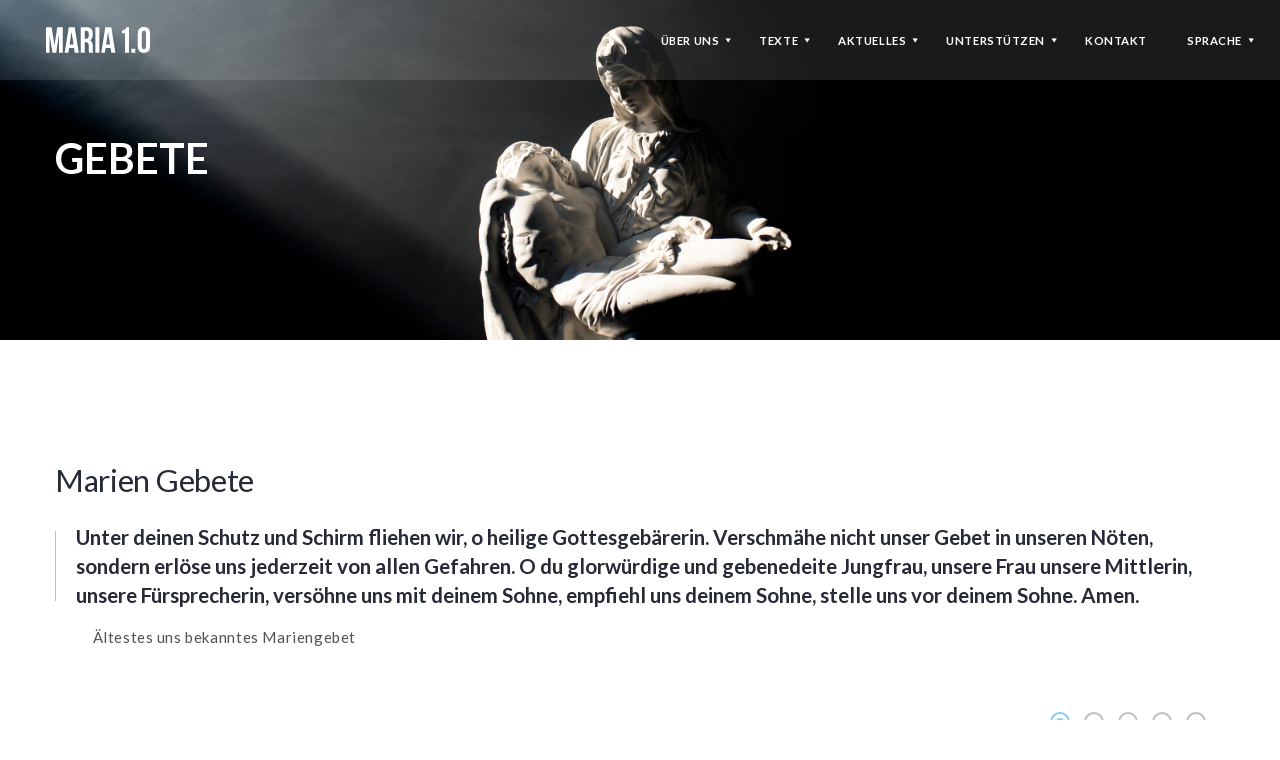

--- FILE ---
content_type: text/html; charset=UTF-8
request_url: https://mariaeinspunktnull.de/texte/gebete
body_size: 17605
content:
<!DOCTYPE html>
<html lang="de">
  <head>
    <title>Maria 1.0</title>
    <meta charset="utf-8">
    <meta name="viewport" content="width=device-width, height=device-height, initial-scale=1.0">
    <meta http-equiv="X-UA-Compatible" content="IE=edge">
    <meta property="og:site_name" content="Maria 1.0" />
<meta property="og:url" content="https://mariaeinspunktnull.de/" />
<meta property="og:title" content="Maria 1.0" />
<meta property="og:description" content="Wir sind katholische Frauen, die zu der überlieferten Lehre der katholischen Kirche stehen und Maria als Vorbild sehen." />
<meta property="og:image" content="https://mariaeinspunktnull.de/assets/images/maria_fb2.jpeg" />
<meta property="og:image:width" content="1200" />
<meta property="og:image:height" content="630" />

    <link rel="icon" href="https://mariaeinspunktnull.de/favicon.png" type="image/x-icon">
    <link rel="stylesheet" href="https://mariaeinspunktnull.de/components/base/base.css">
    <script>baseurl = 'https://mariaeinspunktnull.de/';</script>
    <script src="https://mariaeinspunktnull.de/components/base/core.min.js"></script>
    <script src="https://mariaeinspunktnull.de/components/base/script.js"></script>
    <link rel="stylesheet" href="https://mariaeinspunktnull.de/assets/lightbox/css/lightbox.min.css">
  </head>
  <body>
    <div class="page"> 
      <!-- Page title-->
      <section class="section page-title bg-image context-dark" style="background-image: url('https://mariaeinspunktnull.de/images/teaser/Gebete - unsplash neu.jpg');">
        <!--RD Navbar-->
        <header class="section rd-navbar-wrap">
          <nav class="rd-navbar rd-navbar-default">
            <div class="navbar-container">
              <div class="navbar-cell">
                <div class="navbar-panel">
                  <button class="navbar-switch linearicons-menu" data-multi-switch='{"targets":".rd-navbar","scope":".rd-navbar","isolate":"[data-multi-switch]"}'></button>
                  <div class="navbar-logo"><a class="navbar-logo-link" href="https://mariaeinspunktnull.de/"><img class="navbar-logo-default" src="https://mariaeinspunktnull.de/images/maria10_w.svg"  width="148" height="52"/><img class="navbar-logo-inverse" src="https://mariaeinspunktnull.de/images/maria10_w.svg"  width="148" height="52"/></a></div>
                </div>
              </div>
              <div class="navbar-cell navbar-spacer"></div>
              <div class="navbar-cell">
                <ul class="navbar-navigation rd-navbar-nav"><li class="navbar-navigation-root-item"><a class="navbar-navigation-root-link" style="cursor:pointer" onclick="this.closest('.rd-navbar-submenu').getElementsByClassName('rd-navbar-submenu-toggle')[0].click()">Über uns</a> <ul class="navbar-navigation-dropdown rd-navbar-dropdown">
                        <li class="navbar-navigation-back">
                          <button class="navbar-navigation-back-btn">Zurück</button>
                        </li><li class="navbar-navigation-dropdown-item"><a class="navbar-navigation-dropdown-link" href="https://mariaeinspunktnull.de/about">Initiative Maria 1.0</a></li><li class="navbar-navigation-dropdown-item"><a class="navbar-navigation-dropdown-link" href="https://mariaeinspunktnull.de/about/ceo">Leitungsteam</a></li><li class="navbar-navigation-dropdown-item"><a class="navbar-navigation-dropdown-link" href="https://mariaeinspunktnull.de/about/gruppen">Regionalgruppen</a></li><li class="navbar-navigation-dropdown-item"><a class="navbar-navigation-dropdown-link" href="https://mariaeinspunktnull.de/about/stiftung">Treuhandstiftung</a></li><li class="navbar-navigation-dropdown-item"><a class="navbar-navigation-dropdown-link" href="https://mariaeinspunktnull.de/about/kirche">Über die Kirche in Deutschland</a></li><li class="navbar-navigation-dropdown-item"><a class="navbar-navigation-dropdown-link" href="https://mariaeinspunktnull.de/about/kirchech">Über die Kirche in der Schweiz</a></li>  </ul>
                    </li><li class="navbar-navigation-root-item"><a class="navbar-navigation-root-link" style="cursor:pointer" onclick="this.closest('.rd-navbar-submenu').getElementsByClassName('rd-navbar-submenu-toggle')[0].click()">Texte</a> <ul class="navbar-navigation-dropdown rd-navbar-dropdown">
                        <li class="navbar-navigation-back">
                          <button class="navbar-navigation-back-btn">Zurück</button>
                        </li><li class="navbar-navigation-dropdown-item"><a class="navbar-navigation-dropdown-link" href="https://mariaeinspunktnull.de/texte/gebete">Gebete</a></li><li class="navbar-navigation-dropdown-item"><a class="navbar-navigation-dropdown-link" href="https://mariaeinspunktnull.de/texte">Schlaglichter</a></li><li class="navbar-navigation-dropdown-item"><a class="navbar-navigation-dropdown-link" href="https://mariaeinspunktnull.de/blog">Artikel</a></li><li class="navbar-navigation-dropdown-item"><a class="navbar-navigation-dropdown-link" href="https://mariaeinspunktnull.de/presse">Pressemitteilungen</a></li>  </ul>
                    </li><li class="navbar-navigation-root-item"><a class="navbar-navigation-root-link" style="cursor:pointer" onclick="this.closest('.rd-navbar-submenu').getElementsByClassName('rd-navbar-submenu-toggle')[0].click()">Aktuelles</a> <ul class="navbar-navigation-dropdown rd-navbar-dropdown">
                        <li class="navbar-navigation-back">
                          <button class="navbar-navigation-back-btn">Zurück</button>
                        </li><li class="navbar-navigation-dropdown-item"><a class="navbar-navigation-dropdown-link" href="https://mariaeinspunktnull.de/postings">Veröffentlichungen</a></li><li class="navbar-navigation-dropdown-item"><a class="navbar-navigation-dropdown-link" href="https://mariaeinspunktnull.de/termine">Termine</a></li><li class="navbar-navigation-dropdown-item"><a class="navbar-navigation-dropdown-link" href="https://mariaeinspunktnull.de/danke">Danke Priester</a></li><li class="navbar-navigation-dropdown-item"><a class="navbar-navigation-dropdown-link" href="https://mariaeinspunktnull.de/#newsletter">Newsletter</a></li>  </ul>
                    </li><li class="navbar-navigation-root-item"><a class="navbar-navigation-root-link" style="cursor:pointer" onclick="this.closest('.rd-navbar-submenu').getElementsByClassName('rd-navbar-submenu-toggle')[0].click()">Unterstützen</a> <ul class="navbar-navigation-dropdown rd-navbar-dropdown">
                        <li class="navbar-navigation-back">
                          <button class="navbar-navigation-back-btn">Zurück</button>
                        </li><li class="navbar-navigation-dropdown-item"><a class="navbar-navigation-dropdown-link" href="https://mariaeinspunktnull.de/material">Material</a></li><li class="navbar-navigation-dropdown-item"><a class="navbar-navigation-dropdown-link" href="https://mariaeinspunktnull.de/spenden">Spenden</a></li><li class="navbar-navigation-dropdown-item"><a class="navbar-navigation-dropdown-link" href="https://mariaeinspunktnull.de/#eintragen">Eintragen</a></li>  </ul>
                    </li><li class="navbar-navigation-root-item navbar-navigation-item-hidden"><a class="navbar-navigation-root-link" href="https://mariaeinspunktnull.de/kontakt">Kontakt</a></li><li class="navbar-navigation-root-item"><a class="navbar-navigation-root-link" style="cursor:pointer" onclick="this.closest('.rd-navbar-submenu').getElementsByClassName('rd-navbar-submenu-toggle')[0].click()">Sprache</a> <ul class="navbar-navigation-dropdown rd-navbar-dropdown">
                        <li class="navbar-navigation-back">
                          <button class="navbar-navigation-back-btn">Zurück</button>
                        </li><li class="navbar-navigation-dropdown-item"><a class="navbar-navigation-dropdown-link" href="?language=de">Deutsch</a></li><li class="navbar-navigation-dropdown-item"><a class="navbar-navigation-dropdown-link" href="?language=en">English</a></li><li class="navbar-navigation-dropdown-item"><a class="navbar-navigation-dropdown-link" href="?language=it">Italiano</a></li><li class="navbar-navigation-dropdown-item"><a class="navbar-navigation-dropdown-link" href="?language=pl">Polski</a></li><li class="navbar-navigation-dropdown-item"><a class="navbar-navigation-dropdown-link" href="?language=es">Español</a></li><li class="navbar-navigation-dropdown-item"><a class="navbar-navigation-dropdown-link" href="?language=pt">Portugués</a></li></ul></li></ul>
              </div>  </div>
          </nav>
        </header>
        <div class="container">
          <div class="row">
            <div class="col-md-10 col-xl-8">
              <h2 class="page-title-text">Gebete</h2>
            </div>
          </div>
        </div>
      </section>
      <section class="section section-md bg-transparent">
        <div class="container"><h3 class="mb-4">Marien Gebete</h3>
         <div class="owl-carousel owl-quote-3" data-owl="{&quot;dots&quot;:true}" data-items="1" data-autoplay="false"><div class="quote quote-line"><q class="quote-text h4">Unter deinen Schutz und Schirm fliehen wir, o heilige Gottesgebärerin. Verschmähe nicht unser Gebet in unseren Nöten, sondern erlöse uns jederzeit von allen Gefahren. O du glorwürdige und gebenedeite Jungfrau, unsere Frau unsere Mittlerin, unsere Fürsprecherin, versöhne uns mit deinem Sohne, empfiehl uns deinem Sohne, stelle uns vor deinem Sohne. Amen.</q>
                            <div class="quote-person">
                              <cite class="quote-cite">Ältestes uns bekanntes Mariengebet</cite>
                            </div></div><div class="quote quote-line"><q class="quote-text h4">Heilige Maria, Mutter des Sohnes Gottes, Trösterin der Betrübten! Ich erwähle dich heute wieder für alle Zeit zu meiner Beschützerin und Fürsprecherin bei Gott. Ich will dich als solche beständig anerkennen und verehren. Ich bitte dich denn demütigst, du wolltest o barmherzige Mutter, mich unter deinen mächtigen Schutz nehmen und mit deinem süßen Trost auch erquicken in allen Leiden und Drangsalen dieses Lebens und in den Ängsten und Schrecken des Todes. Amen.</q></div><div class="quote quote-line"><q class="quote-text h4">Liebe Mutter Gottes, du bist auch meine Mutter. Ich bete zu dir: Breite weit aus den Mantel deines mächtigen Schutzes und decke damit, du Gnadenvolle, alle die hier zu dir ihre Zuflucht nehmen. Sei du den Betrübten Trost, den Kranken Heil, den Sündern Zuflucht und Hilfe allen Christen. Segne du, Maria, segne mich, dein Kind, und führe mich zu Jesus, deinem Sohne, hin. Amen.</q></div><div class="quote quote-line"><q class="quote-text h4">Liebste Mutter, wollest schauen auf dein Volk, das mit Vertrauen, dich als seine Mutter ehrt, von dir Hilf‘ und Trost begehrt. Segne uns in deinem Herzen, tröste uns in unsren Schmerzen steh uns bei in aller Not, zeig‘ uns Jesus nach dem Tod. Amen.</q>                            
                            <div class="quote-person">
                              <cite class="quote-cite">Hl. Hildegard</cite>
                            </div></div><div class="quote quote-line"><q class="quote-text h4">Der Engel des Herrn brachte Maria die Botschaft, und sie empfing vom Heiligen Geist. Gegrüßet seist du Maria… 	Maria sprach: Sieh, ich bin die Magd des Herrn; mir geschehe nach deinem Wort. Gegrüßet seist du Maria…	Und das Wort ist Fleisch geworden und hat unter uns gewohnt. Gegrüßet seist du Maria…	Bitte für uns heilige Gottesmutter, dass wir würdig werden der Verheißungen Christi. Lasset uns beten: Allmächtiger Gott, gieße deine Gnade in unsere Herzen ein. Durch die Botschaft des Engels haben wir die Menschwerdung Christi, deines Sohnes, erkannt. Lass uns durch sein Leiden und Kreuz zur Herrlichkeit der Auferstehung gelangen. Darum bitten wir durch Christus, unseren Herrn. Amen.</q>                            
                            <div class="quote-person">
                              <cite class="quote-cite">Angelus</cite>
                            </div></div></div><h3>Gebet zu Hl. Joseph aus Südtirol</h3>
<p>Heiliger Joseph, Vater mein, lass mich dir empfohlen sein, du der Kirche Schutzpatron, bitte deinen Pflegesohn, er wolle Satans Macht beschränken, der wahren Kirche Freiheit schenken, die Jugend vor Verführung wahren in so vielen Nöten und Gefahren. Er wolle uns behüten und beschützen, auf dass die Bösen uns nicht rauben das größte Gut, den heil’gen Glauben. Bitte, bitte für die Kinder, bitte für die armen Sünder, bitte für den Priesterstand, bitte für das Vaterland, bitte für die armen Heiden, bitt‘ für mich beim letzten Scheiden. Amen.</p><h3 class="mb-4">Zum heiligsten Herz Jesu</h3>
         <div class="owl-carousel owl-quote-3" data-owl="{&quot;dots&quot;:true}" data-items="1" data-autoplay="false"><div class="quote quote-line"><q class="quote-text h4">Heiligstes Herz Jesu, wir bitten Dich, gieße Deinen reichsten Segen aus über die heilige Kirche, über den Papst, die Bischöfe, und die Priester; gewähre den Gerechten Beharrlichkeit; bekehre die Sünder; erleuchte die Ungläubigen; segne unsere Verwandten, unsere Feinde und unsere Wohltäter; stehe bei den Sterbenden; befreie die Seelen aus dem Fegefeuer, und errichte in allen Herzen die süße Herrschaft Deiner Liebe. Amen.</q>                            </div><div class="quote quote-line"><q class="quote-text h4">O Jesus, ich weihe Dir mein Herz. Schließe es in das Deinige ein. In Deinem Herzen will ich wohnen, durch Dein Herz will ich lieben, in Deinem Herzen will ich leben, der Welt unbekannt und nur Dir allein bekannt. In Deinem Herzen will ich die Liebe schöpfen, die mein Herz verzehren soll. In ihm werde ich Kraft, Licht, Mut und wahren Trost finden. O heiligstes Herz Jesu, Dein Herz sei der Altar, auf dem ich mich opfere. Amen.</q>                            
                            <div class="quote-person">
                              <cite class="quote-cite">Hl. Pfarrer von Ars</cite>
                            </div></div></div><h3 class="mb-4">Anderes</h3>
         <div class="owl-carousel owl-quote-3" data-owl="{&quot;dots&quot;:true}" data-items="1" data-autoplay="false"><div class="quote quote-line"><q class="quote-text h4">Im Namen Gottes fang‘ ich an, mir helfe Gott, der helfen kann! Wenn Gott nicht hilft, wird nichts erreicht, wenn Gott mir hilft, wird alles leicht. Drum ist das Beste, was ich kann: Im Namen Gottes fang‘ ich an! Amen.</q></div><div class="quote quote-line"><q class="quote-text h4">Heiliger Erzengel Michael, verteidige uns im Kampfe. Gegen die Bosheit und die Nachstellungen des Teufels sei unser Schutz. Gott gebiete ihm, so bitten wir flehentlich. Du aber, Fürst der himmlischen Heerscharen, stoße den Satan und alle anderen bösen Geister, die in der Welt umhergehen, um die Seelen zu verderben, durch Gottes Kraft hinab in die Hölle. Amen.</q></div><div class="quote quote-line"><q class="quote-text h4">Heiliger Schutzengel mein, lass mich dir empfohlen sein. In allen Nöten steh mit bei und halte mich von Sünden frei. Tag und Nacht, ich bitte dich, beschütz‘ regier‘ und leite mich. Hilf mir leben gut und fromm, dass ich zu dir in den Himmel komm! Amen.</q></div></div></div>
      </section>        
      <!-- Footer contact-->
      <footer class="footer-contact context-dark bg-900 text-center">
        <div class="container">
          <div class="footer-row">
            <div class="footer-logo"><a class="logo-link" href="https://mariaeinspunktnull.de/"><img src="https://mariaeinspunktnull.de/images/maria10_g.svg" alt="" width="148" height="52"/></a></div>
          </div>
          <div class="footer-row">
            <ul class="footer-menu" style="border:none;padding-bottom:0">
              <li><a href="https://mariaeinspunktnull.de/daten">Datenschutz</a></li>
              <li><a href="https://mariaeinspunktnull.de/impressum">Impressum</a></li>
            </ul>
          </div>
          <div class="footer-row">
            <ul class="social social-bordered footer-social">
              <li><a class="social-icon icon icon-md mdi-youtube-play" target="_new" href="https://www.youtube.com/channel/UCu0XuHYAezYGkosctLy1PMQ"></a></li>
              <li><a class="social-icon icon icon-md mdi-facebook"  target="_new" href="https://www.facebook.com/MariaEinsPunktNull/"></a></li>
              <li><a class="social-icon icon icon-md mdi-instagram"  target="_new" href="https://www.instagram.com/mariaeinspunktnull/"></a></li>
              <li><a class="social-icon icon icon-md mdi-twitter"  target="_new" href="https://x.com/Maria_1Punkt0"></a></li>
              <li><a class="social-icon icon icon-md mdi-tiktok"  target="_new" href="https://www.tiktok.com/@mariaeinspunktnull"><img src="images/logo-tiktoka.svg" style="color:white;height:1.375rem"/></a></li>
              <li><a class="social-icon icon icon-md mdi-threads"  target="_new" href="https://www.threads.net/@mariaeinspunktnull"><img src="images/threads-app-icona.svg" style="color:white;height:1.375rem"/></a></li>
            </ul>
          </div>

        </div>
      </footer>
    </div>
    <!-- Preloader-->
    <div class="preloader">
      <div class="preloader-inner">
        <div class="preloader-dot"></div>
        <div class="preloader-dot"></div>
        <div class="preloader-dot"></div>
        <div class="preloader-dot"></div>
      </div>
    </div>
    <script src="https://mariaeinspunktnull.de/assets/lightbox/js/lightbox-plus-jquery.min.js"></script>
  </body>
</html>


--- FILE ---
content_type: text/css
request_url: https://mariaeinspunktnull.de/components/grid/grid.css
body_size: 21208
content:
.container,.container-fluid,.container-sm,.container-md,.container-lg,.container-xl {	width: 100%;	padding-right: 15px;	padding-left: 15px;	margin-right: auto;	margin-left: auto;}@media (min-width: 576px) {	.container, .container-xs, .container-sm {		max-width: 540px;	}}@media (min-width: 768px) {	.container, .container-xs, .container-sm, .container-md {		max-width: 720px;	}}@media (min-width: 992px) {	.container, .container-xs, .container-sm, .container-md, .container-lg {		max-width: 960px;	}}@media (min-width: 1200px) {	.container, .container-xs, .container-sm, .container-md, .container-lg, .container-xl {		max-width: 1200px;	}}.row {	display: flex;	flex-wrap: wrap;	margin-right: -15px;	margin-left: -15px;}.no-gutters {	margin-right: 0;	margin-left: 0;}.no-gutters > .col,.no-gutters > [class*="col-"] {	padding-right: 0;	padding-left: 0;}.col-1, .col-2, .col-3, .col-4, .col-5, .col-6, .col-7, .col-8, .col-9, .col-10, .col-11, .col-12, .col,.col-auto, .col-xs-1, .col-xs-2, .col-xs-3, .col-xs-4, .col-xs-5, .col-xs-6, .col-xs-7, .col-xs-8, .col-xs-9, .col-xs-10, .col-xs-11, .col-xs-12, .col-xs,.col-xs-auto, .col-sm-1, .col-sm-2, .col-sm-3, .col-sm-4, .col-sm-5, .col-sm-6, .col-sm-7, .col-sm-8, .col-sm-9, .col-sm-10, .col-sm-11, .col-sm-12, .col-sm,.col-sm-auto, .col-md-1, .col-md-2, .col-md-3, .col-md-4, .col-md-5, .col-md-6, .col-md-7, .col-md-8, .col-md-9, .col-md-10, .col-md-11, .col-md-12, .col-md,.col-md-auto, .col-lg-1, .col-lg-2, .col-lg-3, .col-lg-4, .col-lg-5, .col-lg-6, .col-lg-7, .col-lg-8, .col-lg-9, .col-lg-10, .col-lg-11, .col-lg-12, .col-lg,.col-lg-auto, .col-xl-1, .col-xl-2, .col-xl-3, .col-xl-4, .col-xl-5, .col-xl-6, .col-xl-7, .col-xl-8, .col-xl-9, .col-xl-10, .col-xl-11, .col-xl-12, .col-xl,.col-xl-auto, .col-xxl-1, .col-xxl-2, .col-xxl-3, .col-xxl-4, .col-xxl-5, .col-xxl-6, .col-xxl-7, .col-xxl-8, .col-xxl-9, .col-xxl-10, .col-xxl-11, .col-xxl-12, .col-xxl,.col-xxl-auto {	position: relative;	width: 100%;	padding-right: 15px;	padding-left: 15px;}.col {	flex-basis: 0;	flex-grow: 1;	max-width: 100%;}.row-cols-1 > * {	flex: 0 0 100%;	max-width: 100%;}.row-cols-2 > * {	flex: 0 0 50%;	max-width: 50%;}.row-cols-3 > * {	flex: 0 0 33.33333%;	max-width: 33.33333%;}.row-cols-4 > * {	flex: 0 0 25%;	max-width: 25%;}.row-cols-5 > * {	flex: 0 0 20%;	max-width: 20%;}.row-cols-6 > * {	flex: 0 0 16.66667%;	max-width: 16.66667%;}.col-auto {	flex: 0 0 auto;	width: auto;	max-width: 100%;}.col-1 {	flex: 0 0 8.33333%;	max-width: 8.33333%;}.col-2 {	flex: 0 0 16.66667%;	max-width: 16.66667%;}.col-3 {	flex: 0 0 25%;	max-width: 25%;}.col-4 {	flex: 0 0 33.33333%;	max-width: 33.33333%;}.col-5 {	flex: 0 0 41.66667%;	max-width: 41.66667%;}.col-6 {	flex: 0 0 50%;	max-width: 50%;}.col-7 {	flex: 0 0 58.33333%;	max-width: 58.33333%;}.col-8 {	flex: 0 0 66.66667%;	max-width: 66.66667%;}.col-9 {	flex: 0 0 75%;	max-width: 75%;}.col-10 {	flex: 0 0 83.33333%;	max-width: 83.33333%;}.col-11 {	flex: 0 0 91.66667%;	max-width: 91.66667%;}.col-12 {	flex: 0 0 100%;	max-width: 100%;}.order-first {	order: -1;}.order-last {	order: 13;}.order-0 {	order: 0;}.order-1 {	order: 1;}.order-2 {	order: 2;}.order-3 {	order: 3;}.order-4 {	order: 4;}.order-5 {	order: 5;}.order-6 {	order: 6;}.order-7 {	order: 7;}.order-8 {	order: 8;}.order-9 {	order: 9;}.order-10 {	order: 10;}.order-11 {	order: 11;}.order-12 {	order: 12;}.offset-1 {	margin-left: 8.33333%;}.offset-2 {	margin-left: 16.66667%;}.offset-3 {	margin-left: 25%;}.offset-4 {	margin-left: 33.33333%;}.offset-5 {	margin-left: 41.66667%;}.offset-6 {	margin-left: 50%;}.offset-7 {	margin-left: 58.33333%;}.offset-8 {	margin-left: 66.66667%;}.offset-9 {	margin-left: 75%;}.offset-10 {	margin-left: 83.33333%;}.offset-11 {	margin-left: 91.66667%;}@media (min-width: 480px) {	.col-xs {		flex-basis: 0;		flex-grow: 1;		max-width: 100%;	}	.row-cols-xs-1 > * {		flex: 0 0 100%;		max-width: 100%;	}	.row-cols-xs-2 > * {		flex: 0 0 50%;		max-width: 50%;	}	.row-cols-xs-3 > * {		flex: 0 0 33.33333%;		max-width: 33.33333%;	}	.row-cols-xs-4 > * {		flex: 0 0 25%;		max-width: 25%;	}	.row-cols-xs-5 > * {		flex: 0 0 20%;		max-width: 20%;	}	.row-cols-xs-6 > * {		flex: 0 0 16.66667%;		max-width: 16.66667%;	}	.col-xs-auto {		flex: 0 0 auto;		width: auto;		max-width: 100%;	}	.col-xs-1 {		flex: 0 0 8.33333%;		max-width: 8.33333%;	}	.col-xs-2 {		flex: 0 0 16.66667%;		max-width: 16.66667%;	}	.col-xs-3 {		flex: 0 0 25%;		max-width: 25%;	}	.col-xs-4 {		flex: 0 0 33.33333%;		max-width: 33.33333%;	}	.col-xs-5 {		flex: 0 0 41.66667%;		max-width: 41.66667%;	}	.col-xs-6 {		flex: 0 0 50%;		max-width: 50%;	}	.col-xs-7 {		flex: 0 0 58.33333%;		max-width: 58.33333%;	}	.col-xs-8 {		flex: 0 0 66.66667%;		max-width: 66.66667%;	}	.col-xs-9 {		flex: 0 0 75%;		max-width: 75%;	}	.col-xs-10 {		flex: 0 0 83.33333%;		max-width: 83.33333%;	}	.col-xs-11 {		flex: 0 0 91.66667%;		max-width: 91.66667%;	}	.col-xs-12 {		flex: 0 0 100%;		max-width: 100%;	}	.order-xs-first {		order: -1;	}	.order-xs-last {		order: 13;	}	.order-xs-0 {		order: 0;	}	.order-xs-1 {		order: 1;	}	.order-xs-2 {		order: 2;	}	.order-xs-3 {		order: 3;	}	.order-xs-4 {		order: 4;	}	.order-xs-5 {		order: 5;	}	.order-xs-6 {		order: 6;	}	.order-xs-7 {		order: 7;	}	.order-xs-8 {		order: 8;	}	.order-xs-9 {		order: 9;	}	.order-xs-10 {		order: 10;	}	.order-xs-11 {		order: 11;	}	.order-xs-12 {		order: 12;	}	.offset-xs-0 {		margin-left: 0;	}	.offset-xs-1 {		margin-left: 8.33333%;	}	.offset-xs-2 {		margin-left: 16.66667%;	}	.offset-xs-3 {		margin-left: 25%;	}	.offset-xs-4 {		margin-left: 33.33333%;	}	.offset-xs-5 {		margin-left: 41.66667%;	}	.offset-xs-6 {		margin-left: 50%;	}	.offset-xs-7 {		margin-left: 58.33333%;	}	.offset-xs-8 {		margin-left: 66.66667%;	}	.offset-xs-9 {		margin-left: 75%;	}	.offset-xs-10 {		margin-left: 83.33333%;	}	.offset-xs-11 {		margin-left: 91.66667%;	}}@media (min-width: 576px) {	.col-sm {		flex-basis: 0;		flex-grow: 1;		max-width: 100%;	}	.row-cols-sm-1 > * {		flex: 0 0 100%;		max-width: 100%;	}	.row-cols-sm-2 > * {		flex: 0 0 50%;		max-width: 50%;	}	.row-cols-sm-3 > * {		flex: 0 0 33.33333%;		max-width: 33.33333%;	}	.row-cols-sm-4 > * {		flex: 0 0 25%;		max-width: 25%;	}	.row-cols-sm-5 > * {		flex: 0 0 20%;		max-width: 20%;	}	.row-cols-sm-6 > * {		flex: 0 0 16.66667%;		max-width: 16.66667%;	}	.col-sm-auto {		flex: 0 0 auto;		width: auto;		max-width: 100%;	}	.col-sm-1 {		flex: 0 0 8.33333%;		max-width: 8.33333%;	}	.col-sm-2 {		flex: 0 0 16.66667%;		max-width: 16.66667%;	}	.col-sm-3 {		flex: 0 0 25%;		max-width: 25%;	}	.col-sm-4 {		flex: 0 0 33.33333%;		max-width: 33.33333%;	}	.col-sm-5 {		flex: 0 0 41.66667%;		max-width: 41.66667%;	}	.col-sm-6 {		flex: 0 0 50%;		max-width: 50%;	}	.col-sm-7 {		flex: 0 0 58.33333%;		max-width: 58.33333%;	}	.col-sm-8 {		flex: 0 0 66.66667%;		max-width: 66.66667%;	}	.col-sm-9 {		flex: 0 0 75%;		max-width: 75%;	}	.col-sm-10 {		flex: 0 0 83.33333%;		max-width: 83.33333%;	}	.col-sm-11 {		flex: 0 0 91.66667%;		max-width: 91.66667%;	}	.col-sm-12 {		flex: 0 0 100%;		max-width: 100%;	}	.order-sm-first {		order: -1;	}	.order-sm-last {		order: 13;	}	.order-sm-0 {		order: 0;	}	.order-sm-1 {		order: 1;	}	.order-sm-2 {		order: 2;	}	.order-sm-3 {		order: 3;	}	.order-sm-4 {		order: 4;	}	.order-sm-5 {		order: 5;	}	.order-sm-6 {		order: 6;	}	.order-sm-7 {		order: 7;	}	.order-sm-8 {		order: 8;	}	.order-sm-9 {		order: 9;	}	.order-sm-10 {		order: 10;	}	.order-sm-11 {		order: 11;	}	.order-sm-12 {		order: 12;	}	.offset-sm-0 {		margin-left: 0;	}	.offset-sm-1 {		margin-left: 8.33333%;	}	.offset-sm-2 {		margin-left: 16.66667%;	}	.offset-sm-3 {		margin-left: 25%;	}	.offset-sm-4 {		margin-left: 33.33333%;	}	.offset-sm-5 {		margin-left: 41.66667%;	}	.offset-sm-6 {		margin-left: 50%;	}	.offset-sm-7 {		margin-left: 58.33333%;	}	.offset-sm-8 {		margin-left: 66.66667%;	}	.offset-sm-9 {		margin-left: 75%;	}	.offset-sm-10 {		margin-left: 83.33333%;	}	.offset-sm-11 {		margin-left: 91.66667%;	}}@media (min-width: 768px) {	.col-md {		flex-basis: 0;		flex-grow: 1;		max-width: 100%;	}	.row-cols-md-1 > * {		flex: 0 0 100%;		max-width: 100%;	}	.row-cols-md-2 > * {		flex: 0 0 50%;		max-width: 50%;	}	.row-cols-md-3 > * {		flex: 0 0 33.33333%;		max-width: 33.33333%;	}	.row-cols-md-4 > * {		flex: 0 0 25%;		max-width: 25%;	}	.row-cols-md-5 > * {		flex: 0 0 20%;		max-width: 20%;	}	.row-cols-md-6 > * {		flex: 0 0 16.66667%;		max-width: 16.66667%;	}	.col-md-auto {		flex: 0 0 auto;		width: auto;		max-width: 100%;	}	.col-md-1 {		flex: 0 0 8.33333%;		max-width: 8.33333%;	}	.col-md-2 {		flex: 0 0 16.66667%;		max-width: 16.66667%;	}	.col-md-3 {		flex: 0 0 25%;		max-width: 25%;	}	.col-md-4 {		flex: 0 0 33.33333%;		max-width: 33.33333%;	}	.col-md-5 {		flex: 0 0 41.66667%;		max-width: 41.66667%;	}	.col-md-6 {		flex: 0 0 50%;		max-width: 50%;	}	.col-md-7 {		flex: 0 0 58.33333%;		max-width: 58.33333%;	}	.col-md-8 {		flex: 0 0 66.66667%;		max-width: 66.66667%;	}	.col-md-9 {		flex: 0 0 75%;		max-width: 75%;	}	.col-md-10 {		flex: 0 0 83.33333%;		max-width: 83.33333%;	}	.col-md-11 {		flex: 0 0 91.66667%;		max-width: 91.66667%;	}	.col-md-12 {		flex: 0 0 100%;		max-width: 100%;	}	.order-md-first {		order: -1;	}	.order-md-last {		order: 13;	}	.order-md-0 {		order: 0;	}	.order-md-1 {		order: 1;	}	.order-md-2 {		order: 2;	}	.order-md-3 {		order: 3;	}	.order-md-4 {		order: 4;	}	.order-md-5 {		order: 5;	}	.order-md-6 {		order: 6;	}	.order-md-7 {		order: 7;	}	.order-md-8 {		order: 8;	}	.order-md-9 {		order: 9;	}	.order-md-10 {		order: 10;	}	.order-md-11 {		order: 11;	}	.order-md-12 {		order: 12;	}	.offset-md-0 {		margin-left: 0;	}	.offset-md-1 {		margin-left: 8.33333%;	}	.offset-md-2 {		margin-left: 16.66667%;	}	.offset-md-3 {		margin-left: 25%;	}	.offset-md-4 {		margin-left: 33.33333%;	}	.offset-md-5 {		margin-left: 41.66667%;	}	.offset-md-6 {		margin-left: 50%;	}	.offset-md-7 {		margin-left: 58.33333%;	}	.offset-md-8 {		margin-left: 66.66667%;	}	.offset-md-9 {		margin-left: 75%;	}	.offset-md-10 {		margin-left: 83.33333%;	}	.offset-md-11 {		margin-left: 91.66667%;	}}@media (min-width: 992px) {	.col-lg {		flex-basis: 0;		flex-grow: 1;		max-width: 100%;	}	.row-cols-lg-1 > * {		flex: 0 0 100%;		max-width: 100%;	}	.row-cols-lg-2 > * {		flex: 0 0 50%;		max-width: 50%;	}	.row-cols-lg-3 > * {		flex: 0 0 33.33333%;		max-width: 33.33333%;	}	.row-cols-lg-4 > * {		flex: 0 0 25%;		max-width: 25%;	}	.row-cols-lg-5 > * {		flex: 0 0 20%;		max-width: 20%;	}	.row-cols-lg-6 > * {		flex: 0 0 16.66667%;		max-width: 16.66667%;	}	.col-lg-auto {		flex: 0 0 auto;		width: auto;		max-width: 100%;	}	.col-lg-1 {		flex: 0 0 8.33333%;		max-width: 8.33333%;	}	.col-lg-2 {		flex: 0 0 16.66667%;		max-width: 16.66667%;	}	.col-lg-3 {		flex: 0 0 25%;		max-width: 25%;	}	.col-lg-4 {		flex: 0 0 33.33333%;		max-width: 33.33333%;	}	.col-lg-5 {		flex: 0 0 41.66667%;		max-width: 41.66667%;	}	.col-lg-6 {		flex: 0 0 50%;		max-width: 50%;	}	.col-lg-7 {		flex: 0 0 58.33333%;		max-width: 58.33333%;	}	.col-lg-8 {		flex: 0 0 66.66667%;		max-width: 66.66667%;	}	.col-lg-9 {		flex: 0 0 75%;		max-width: 75%;	}	.col-lg-10 {		flex: 0 0 83.33333%;		max-width: 83.33333%;	}	.col-lg-11 {		flex: 0 0 91.66667%;		max-width: 91.66667%;	}	.col-lg-12 {		flex: 0 0 100%;		max-width: 100%;	}	.order-lg-first {		order: -1;	}	.order-lg-last {		order: 13;	}	.order-lg-0 {		order: 0;	}	.order-lg-1 {		order: 1;	}	.order-lg-2 {		order: 2;	}	.order-lg-3 {		order: 3;	}	.order-lg-4 {		order: 4;	}	.order-lg-5 {		order: 5;	}	.order-lg-6 {		order: 6;	}	.order-lg-7 {		order: 7;	}	.order-lg-8 {		order: 8;	}	.order-lg-9 {		order: 9;	}	.order-lg-10 {		order: 10;	}	.order-lg-11 {		order: 11;	}	.order-lg-12 {		order: 12;	}	.offset-lg-0 {		margin-left: 0;	}	.offset-lg-1 {		margin-left: 8.33333%;	}	.offset-lg-2 {		margin-left: 16.66667%;	}	.offset-lg-3 {		margin-left: 25%;	}	.offset-lg-4 {		margin-left: 33.33333%;	}	.offset-lg-5 {		margin-left: 41.66667%;	}	.offset-lg-6 {		margin-left: 50%;	}	.offset-lg-7 {		margin-left: 58.33333%;	}	.offset-lg-8 {		margin-left: 66.66667%;	}	.offset-lg-9 {		margin-left: 75%;	}	.offset-lg-10 {		margin-left: 83.33333%;	}	.offset-lg-11 {		margin-left: 91.66667%;	}}@media (min-width: 1200px) {	.col-xl {		flex-basis: 0;		flex-grow: 1;		max-width: 100%;	}	.row-cols-xl-1 > * {		flex: 0 0 100%;		max-width: 100%;	}	.row-cols-xl-2 > * {		flex: 0 0 50%;		max-width: 50%;	}	.row-cols-xl-3 > * {		flex: 0 0 33.33333%;		max-width: 33.33333%;	}	.row-cols-xl-4 > * {		flex: 0 0 25%;		max-width: 25%;	}	.row-cols-xl-5 > * {		flex: 0 0 20%;		max-width: 20%;	}	.row-cols-xl-6 > * {		flex: 0 0 16.66667%;		max-width: 16.66667%;	}	.col-xl-auto {		flex: 0 0 auto;		width: auto;		max-width: 100%;	}	.col-xl-1 {		flex: 0 0 8.33333%;		max-width: 8.33333%;	}	.col-xl-2 {		flex: 0 0 16.66667%;		max-width: 16.66667%;	}	.col-xl-3 {		flex: 0 0 25%;		max-width: 25%;	}	.col-xl-4 {		flex: 0 0 33.33333%;		max-width: 33.33333%;	}	.col-xl-5 {		flex: 0 0 41.66667%;		max-width: 41.66667%;	}	.col-xl-6 {		flex: 0 0 50%;		max-width: 50%;	}	.col-xl-7 {		flex: 0 0 58.33333%;		max-width: 58.33333%;	}	.col-xl-8 {		flex: 0 0 66.66667%;		max-width: 66.66667%;	}	.col-xl-9 {		flex: 0 0 75%;		max-width: 75%;	}	.col-xl-10 {		flex: 0 0 83.33333%;		max-width: 83.33333%;	}	.col-xl-11 {		flex: 0 0 91.66667%;		max-width: 91.66667%;	}	.col-xl-12 {		flex: 0 0 100%;		max-width: 100%;	}	.order-xl-first {		order: -1;	}	.order-xl-last {		order: 13;	}	.order-xl-0 {		order: 0;	}	.order-xl-1 {		order: 1;	}	.order-xl-2 {		order: 2;	}	.order-xl-3 {		order: 3;	}	.order-xl-4 {		order: 4;	}	.order-xl-5 {		order: 5;	}	.order-xl-6 {		order: 6;	}	.order-xl-7 {		order: 7;	}	.order-xl-8 {		order: 8;	}	.order-xl-9 {		order: 9;	}	.order-xl-10 {		order: 10;	}	.order-xl-11 {		order: 11;	}	.order-xl-12 {		order: 12;	}	.offset-xl-0 {		margin-left: 0;	}	.offset-xl-1 {		margin-left: 8.33333%;	}	.offset-xl-2 {		margin-left: 16.66667%;	}	.offset-xl-3 {		margin-left: 25%;	}	.offset-xl-4 {		margin-left: 33.33333%;	}	.offset-xl-5 {		margin-left: 41.66667%;	}	.offset-xl-6 {		margin-left: 50%;	}	.offset-xl-7 {		margin-left: 58.33333%;	}	.offset-xl-8 {		margin-left: 66.66667%;	}	.offset-xl-9 {		margin-left: 75%;	}	.offset-xl-10 {		margin-left: 83.33333%;	}	.offset-xl-11 {		margin-left: 91.66667%;	}}@media (min-width: 1600px) {	.col-xxl {		flex-basis: 0;		flex-grow: 1;		max-width: 100%;	}	.row-cols-xxl-1 > * {		flex: 0 0 100%;		max-width: 100%;	}	.row-cols-xxl-2 > * {		flex: 0 0 50%;		max-width: 50%;	}	.row-cols-xxl-3 > * {		flex: 0 0 33.33333%;		max-width: 33.33333%;	}	.row-cols-xxl-4 > * {		flex: 0 0 25%;		max-width: 25%;	}	.row-cols-xxl-5 > * {		flex: 0 0 20%;		max-width: 20%;	}	.row-cols-xxl-6 > * {		flex: 0 0 16.66667%;		max-width: 16.66667%;	}	.col-xxl-auto {		flex: 0 0 auto;		width: auto;		max-width: 100%;	}	.col-xxl-1 {		flex: 0 0 8.33333%;		max-width: 8.33333%;	}	.col-xxl-2 {		flex: 0 0 16.66667%;		max-width: 16.66667%;	}	.col-xxl-3 {		flex: 0 0 25%;		max-width: 25%;	}	.col-xxl-4 {		flex: 0 0 33.33333%;		max-width: 33.33333%;	}	.col-xxl-5 {		flex: 0 0 41.66667%;		max-width: 41.66667%;	}	.col-xxl-6 {		flex: 0 0 50%;		max-width: 50%;	}	.col-xxl-7 {		flex: 0 0 58.33333%;		max-width: 58.33333%;	}	.col-xxl-8 {		flex: 0 0 66.66667%;		max-width: 66.66667%;	}	.col-xxl-9 {		flex: 0 0 75%;		max-width: 75%;	}	.col-xxl-10 {		flex: 0 0 83.33333%;		max-width: 83.33333%;	}	.col-xxl-11 {		flex: 0 0 91.66667%;		max-width: 91.66667%;	}	.col-xxl-12 {		flex: 0 0 100%;		max-width: 100%;	}	.order-xxl-first {		order: -1;	}	.order-xxl-last {		order: 13;	}	.order-xxl-0 {		order: 0;	}	.order-xxl-1 {		order: 1;	}	.order-xxl-2 {		order: 2;	}	.order-xxl-3 {		order: 3;	}	.order-xxl-4 {		order: 4;	}	.order-xxl-5 {		order: 5;	}	.order-xxl-6 {		order: 6;	}	.order-xxl-7 {		order: 7;	}	.order-xxl-8 {		order: 8;	}	.order-xxl-9 {		order: 9;	}	.order-xxl-10 {		order: 10;	}	.order-xxl-11 {		order: 11;	}	.order-xxl-12 {		order: 12;	}	.offset-xxl-0 {		margin-left: 0;	}	.offset-xxl-1 {		margin-left: 8.33333%;	}	.offset-xxl-2 {		margin-left: 16.66667%;	}	.offset-xxl-3 {		margin-left: 25%;	}	.offset-xxl-4 {		margin-left: 33.33333%;	}	.offset-xxl-5 {		margin-left: 41.66667%;	}	.offset-xxl-6 {		margin-left: 50%;	}	.offset-xxl-7 {		margin-left: 58.33333%;	}	.offset-xxl-8 {		margin-left: 66.66667%;	}	.offset-xxl-9 {		margin-left: 75%;	}	.offset-xxl-10 {		margin-left: 83.33333%;	}	.offset-xxl-11 {		margin-left: 91.66667%;	}}@media (min-width: 1200px) {	.container-wide {		max-width: 1790px;	}}.row-gutters-5 {	margin-right: -2.5px;	margin-left: -2.5px;}.row-gutters-5 > [class*='col-'] {	padding-right: 2.5px;	padding-left: 2.5px;}.row-gutters-15 {	margin-right: -7px;	margin-left: -7px;}.row-gutters-15 > [class*='col-'] {	padding-right: 7px;	padding-left: 7px;}.row-gutters-24 {	margin-right: -12px;	margin-left: -12px;}.row-gutters-24 > [class*='col-'] {	padding-right: 12px;	padding-left: 12px;}.row-gutters-20 {	margin-right: -10px;	margin-left: -10px;}.row-gutters-20 > [class*='col-'] {	padding-right: 10px;	padding-left: 10px;}.row-bordered {	overflow: hidden;	border-left: 1px solid #cfcfcf;	border-right: 1px solid #cfcfcf;}.row-bordered .row {	margin: -1px 0 -1px -1px;}.row-bordered .row > [class*="col-"] {	border-left: 1px solid #cfcfcf;	border-bottom: 1px solid #cfcfcf;}.context-dark .row-bordered {	border-left: 1px solid rgba(255, 255, 255, 0.1);	border-right: 1px solid rgba(255, 255, 255, 0.1);}.context-dark .row-bordered .row > [class*="col-"] {	border-left: 1px solid rgba(255, 255, 255, 0.1);	border-bottom: 1px solid rgba(255, 255, 255, 0.1);}.row-5 {	margin-bottom: -5px;}.row-5:empty {	margin-bottom: 0;}.row-5 > * {	margin-bottom: 5px;}.row-10 {	margin-bottom: -10px;}.row-10:empty {	margin-bottom: 0;}.row-10 > * {	margin-bottom: 10px;}.row-15 {	margin-bottom: -15px;}.row-15:empty {	margin-bottom: 0;}.row-15 > * {	margin-bottom: 15px;}.row-20 {	margin-bottom: -20px;}.row-20:empty {	margin-bottom: 0;}.row-20 > * {	margin-bottom: 20px;}.row-25 {	margin-bottom: -25px;}.row-25:empty {	margin-bottom: 0;}.row-25 > * {	margin-bottom: 25px;}.row-30 {	margin-bottom: -30px;}.row-30:empty {	margin-bottom: 0;}.row-30 > * {	margin-bottom: 30px;}.row-40 {	margin-bottom: -40px;}.row-40:empty {	margin-bottom: 0;}.row-40 > * {	margin-bottom: 40px;}.row-50 {	margin-bottom: -50px;}.row-50:empty {	margin-bottom: 0;}.row-50 > * {	margin-bottom: 50px;}@media (min-width: 768px) {	.row-md-30 {		margin-bottom: -30px;	}	.row-md-30:empty {		margin-bottom: 0;	}	.row-md-30 > * {		margin-bottom: 30px;	}}@media (min-width: 992px) {	.row-lg-5 {		margin-bottom: -5px;	}	.row-lg-5:empty {		margin-bottom: 0;	}	.row-lg-5 > * {		margin-bottom: 5px;	}	.row-lg-25 {		margin-bottom: -25px;	}	.row-lg-25:empty {		margin-bottom: 0;	}	.row-lg-25 > * {		margin-bottom: 25px;	}}@media (min-width: 1200px) {	.row-xl-25 {		margin-bottom: -25px;	}	.row-xl-25:empty {		margin-bottom: 0;	}	.row-xl-25 > * {		margin-bottom: 25px;	}	.row-xl-40 {		margin-bottom: -40px;	}	.row-xl-40:empty {		margin-bottom: 0;	}	.row-xl-40 > * {		margin-bottom: 40px;	}	.row-xl-55 {		margin-bottom: -55px;	}	.row-xl-55:empty {		margin-bottom: 0;	}	.row-xl-55 > * {		margin-bottom: 55px;	}	.row-xl-60 {		margin-bottom: -60px;	}	.row-xl-60:empty {		margin-bottom: 0;	}	.row-xl-60 > * {		margin-bottom: 60px;	}}@media (min-width: 1600px) {	.row-xxl-100 {		margin-bottom: -100px;	}	.row-xxl-100:empty {		margin-bottom: 0;	}	.row-xxl-100 > * {		margin-bottom: 100px;	}}* + .row {	margin-top: 2.5rem;}* + .row-content {	margin-top: 1.125rem;}* + .row-offset-custom-1 {	margin-top: 0.9375rem;}* + .row-offset-md,.row-offset-md + h2 {	margin-top: 1.875rem;}@media (min-width: 992px) {	* + .row-offset-custom-1 {		margin-top: 1.875rem;	}}@media (min-width: 1200px) {	* + .row-content {		margin-top: 1.75rem;	}	* + .row-offset-custom-1 {		margin-top: 2.5rem;	}	.address + .row-content {		margin-top: 2.5rem;	}	* + .row-offset-md,	.row-offset-md + h2 {		margin-top: 4rem;	}	* + .row-offset-lg {		margin-top: 5.1875rem;	}}

--- FILE ---
content_type: text/css
request_url: https://mariaeinspunktnull.de/components/preloader/preloader.css
body_size: 1088
content:
.preloader {	position: fixed;	left: 0;	top: 0;	right: 0;	bottom: 0;	z-index: 16;	display: flex;	justify-content: center;	align-items: center;	background-color: #fff;	pointer-events: none;	transition: .2s;}.page-revealed + .preloader {	opacity: 0;	visibility: hidden;}.preloader-inner {	display: inline-block;	position: relative;	width: 80px;	height: 80px;}.preloader-dot {	position: absolute;	top: 33px;	width: 13px;	height: 13px;	border-radius: 50%;	background: #88ccff;	animation-timing-function: cubic-bezier(0, 1, 1, 0);}.preloader-dot:nth-child(1) {	left: 8px;	animation: prekoader-ellipsis1 0.6s infinite;}.preloader-dot:nth-child(2) {	left: 8px;	animation: prekoader-ellipsis2 0.6s infinite;}.preloader-dot:nth-child(3) {	left: 32px;	animation: prekoader-ellipsis2 0.6s infinite;}.preloader-dot:nth-child(4) {	left: 56px;	animation: prekoader-ellipsis3 0.6s infinite;}@keyframes prekoader-ellipsis1 {	0% {		transform: scale(0);	}	100% {		transform: scale(1);	}}@keyframes prekoader-ellipsis3 {	0% {		transform: scale(1);	}	100% {		transform: scale(0);	}}@keyframes prekoader-ellipsis2 {	0% {		transform: translate(0, 0);	}	100% {		transform: translate(24px, 0);	}}

--- FILE ---
content_type: text/css
request_url: https://mariaeinspunktnull.de/components/icon/icon.css
body_size: 453
content:
.icon {	display: inline-block;}.icon-md {	font-size: 1.375rem;}.icon-link {	color: inherit;}.icon-link:hover {	color: #88ccff;}.icon-link-gray {	color: #cfcfcf;}.icon-link-gray:hover {	color: #88ccff;}.box-icon-bordered {	display: flex;	align-items: center;	padding: 10px 0 10px 25px;	border-left: 1px solid;	border-color: #dee2e6;}.context-dark .box-icon-bordered {	border-color: rgba(255, 255, 255, 0.1);}.box-icon-bordered .box-icon-bordered-title {	font-size: 1.375rem;	line-height: 1.4;	font-weight: 600;}.box-icon-bordered .box-icon-bordered-icon {	font-size: 2.125rem;	margin-right: 10px;}

--- FILE ---
content_type: text/css
request_url: https://mariaeinspunktnull.de/components/quote/quote.css
body_size: 4195
content:
q::before, q::after {	display: none;}cite {	font-style: normal;}.quote-person {	display: flex;	align-items: center;}.quote-person .quote-img {	border-radius: 50%;}.quote-person .quote-cite {	margin-left: 1.125rem;}.quote-default {	display: flex;}.quote-default .quote-text,.quote-default .quote-cite {	display: block;}.quote-default .quote-icon {	flex-shrink: 0;	width: 1.1em;	margin-top: 0.2em;	fill: #88ccff;}.quote-default .quote-body {	padding-left: 0.9375rem;}.quote-default .quote-cite {	color: #88ccff;}.quote-default * + .quote-cite {	margin-top: 0.75rem;}.quote-default-light .quote-text {	font-style: italic;	color: #515151;	font-family: "Crimson Text", serif;}.quote-default-small .quote-text + .quote-text {	margin-top: 0.3125rem;}@media (min-width: 1200px) {	.quote-default .quote-icon {		width: 2.1em;		margin-top: 0.5em;	}	.quote-default .quote-body {		padding-left: 1.625rem;	}	.quote-default * + .quote-cite {		margin-top: 1.125rem;	}	.quote-default-light .quote-body {		padding-left: 0.5625rem;	}	.quote-default-light * + .quote-cite {		margin-top: 0.375rem;	}	.quote-default-small .quote-icon {		width: 1.6875rem;	}	.quote-default-small .quote-body {		padding-left: 1.125rem;	}	.quote-default-small .quote-text + .quote-text {		margin-top: 0.625rem;	}}.quote-large {	position: relative;}.quote-large .quote-icon-face,.quote-large .quote-icon-shadow {	position: absolute;	width: 50px;	height: auto;	fill: none;	stroke-width: 5px;}.quote-large .quote-cite {	margin-left: 1.125rem;	color: #88ccff;}.quote-large .quote-icon-face {	stroke: rgba(39, 43, 55, 0.3);}.quote-large .quote-icon-shadow {	stroke: rgba(39, 43, 55, 0.1);}.quote-large .quote-body {	padding: 1.875rem 0.9375rem 0rem;}.quote-large .quote-text {	font-weight: 300;}.quote-large * + .quote-person {	margin-top: 0.9375rem;}.context-dark .quote-large {	color: white;}.context-dark .quote-large .quote-text {	color: inherit;}.context-dark .quote-large .quote-icon-face {	stroke: rgba(255, 255, 255, 0.3);}.context-dark .quote-large .quote-icon-shadow {	stroke: rgba(255, 255, 255, 0.1);}@media (min-width: 768px) {	.quote-large .quote-icon-face,	.quote-large .quote-icon-shadow {		width: 100px;		stroke-width: 2px;	}	.quote-large .quote-icon-face {		left: 0.9375rem;	}	.quote-large .quote-body {		padding: 3.75rem 4.375rem 0rem;	}}@media (min-width: 992px) {	.quote-large .quote-icon-face,	.quote-large .quote-icon-shadow {		width: 266px;		stroke-width: 1px;	}	.quote-large .quote-body {		padding: 6.375rem 1.875rem 0rem 12.1875rem;	}}@media (min-width: 1200px) {	.quote-large * + .quote-person {		margin-top: 1.5rem;	}}.quote-md {	position: relative;}.quote-md .quote-icon-face {	position: absolute;	width: 50px;	height: auto;	fill: rgba(39, 43, 55, 0.05);}.quote-md .quote-body {	padding: 1.875rem 0.9375rem 0rem;}.quote-md .quote-cite {	color: #88ccff;}.quote-md .quote-text {	display: block;	line-height: 1.45;}.quote-md * + .quote-text {	margin-top: 0.5rem;}.context-dark .quote-md {	color: rgba(255, 255, 255, 0.6);}.context-dark .quote-md .quote-icon-face {	fill: rgba(255, 255, 255, 0.05);}.context-dark .quote-md .quote-text {	color: inherit;}@media (min-width: 768px) {	.quote-md .quote-icon-face {		left: 0.9375rem;		width: 80px;	}}@media (min-width: 992px) {	.quote-md {		padding-left: 4.6875rem;	}	.quote-md .quote-icon-face {		top: 2.9375rem;		width: 99px;	}	.quote-md * + .quote-text {		margin-top: 2.1875rem;	}}.quote-line {	padding-left: 0.9375rem;}.quote-line .quote-text {	display: block;	position: relative;	line-height: 1.45;}.quote-line .quote-text::before {	display: block;	position: absolute;	left: -14px;	top: .4em;	bottom: .4em;	width: 2px;	content: '';	background-color: #88ccff;}.quote-line * + .quote-person {	margin-top: 0.625rem;}.context-dark .quote-line .quote-text {	color: inherit;}.context-dark .quote-line .quote-author {	color: #fff;}.context-dark .quote-line .quote-position {	color: #f8f8f8;}@media (min-width: 992px) {	.quote-line {		padding-left: 1.375rem;	}	.quote-line .quote-text::before {		left: -22px;	}	.quote-line * + .quote-person {		margin-top: 1rem;	}}

--- FILE ---
content_type: text/css
request_url: https://mariaeinspunktnull.de/components/page-title/page-title.css
body_size: 382
content:
.page-title {	padding: 35px 0;}.page-title-text {	text-transform: uppercase;}* + .page-title-exeption {	margin-top: 0.375rem;}.context-dark .page-title-exeption {	color: inherit;}@media (min-width: 768px) {	.page-title {		padding: 55px 0;	}}@media (min-width: 992px) {	.page-title {		min-height: 180px;		padding: 50px 0 50px;	}}@media (min-width: 1200px) {	.page-title {		min-height: 340px;		padding: 135px 0 30px;	}}@media (min-width: 1600px) {	.page-title {		min-height: 500px;		padding: 255px 0 30px;	}}

--- FILE ---
content_type: text/css
request_url: https://mariaeinspunktnull.de/components/footer/footer.css
body_size: 2164
content:
.footer-menu {	padding-bottom: 1.25rem;	font-size: 0.75562rem;	font-weight: 700;	text-transform: uppercase;	border-bottom: 1px solid #cfcfcf;	margin-left: -20px;}.footer-menu > * {	margin-left: 20px;}.footer-menu > li {	display: inline-block;}* + .footer-row {	margin-top: 1.875rem;}.context-dark .footer-post .post-title {	color: white;}.context-dark .footer-menu {	border-bottom-color: rgba(255, 255, 255, 0.1);}.context-dark .footer-menu > li > a {	color: #fff;}.context-dark .footer-menu > li > a:hover {	color: #88ccff;}@media (min-width: 992px) {	.footer-menu {		padding-bottom: 2.5rem;		margin-left: -70px;	}	.footer-menu > * {		margin-left: 70px;	}	* + .footer-row {		margin-top: 3.875rem;	}}.footer-extended {	padding: 40px 0;}.footer-extended .footer-logo {	display: inline-block;	max-width: 130px;}.footer-extended * + .footer-divider,.footer-extended .footer-divider + * {	margin-top: 1.25rem;}.footer-extended * + .footer-divider-1 {	margin-top: 1.875rem;}.footer-extended .footer-title + * {	margin-top: 0.9375rem;}@media (min-width: 992px) {	.footer-extended {		padding: 60px 0;	}}@media (min-width: 1200px) {	.footer-extended {		padding: 89px 0 58px;	}	.footer-extended .footer-title + * {		margin-top: 2.25rem;	}	.footer-extended * + .footer-divider,	.footer-extended .footer-divider + * {		margin-top: 2.4375rem;	}	.footer-extended * + .footer-divider-1 {		margin-top: 4.25rem;	}}.footer-contact {	padding: 40px 0;}.footer-contact * + .rights {	margin-top: 0;}.footer-contact * + .footer-social {	margin-top: 1.5625rem;}.footer-contact .link-large:hover {	text-decoration: underline;}@media (min-width: 992px) {	.footer-contact {		padding: 60px 0;	}}@media (min-width: 1200px) {	.footer-contact {		padding: 119px 0 90px;	}	.footer-contact * + .footer-social {		margin-top: 2.6875rem;	}}.footer-subscribe {	padding: 50px 0;}.footer-subscribe .footer-rights {	color: rgba(255, 255, 255, 0.2);}.footer-subscribe * + .footer-rights {	margin-top: 0.9375rem;}@media (min-width: 992px) {	.footer-subscribe {		padding: 60px 0;	}}@media (min-width: 1200px) {	.footer-subscribe {		padding: 95px 0 120px;	}	.footer-subscribe * + .footer-rights {		margin-top: 3.3125rem;	}}

--- FILE ---
content_type: text/css
request_url: https://mariaeinspunktnull.de/components/social/social.css
body_size: 744
content:
.social > li {	display: inline-block;}.social-bordered {	position: relative;	display: flex;	justify-content: center;	margin-left: -16px;}.social-bordered > * {	margin-left: 16px;}.social-bordered::before {	position: absolute;	top: calc(50% - 1px);	left: 50%;	width: 100%;	max-width: 800px;	transform: translateX(-50%);	content: '';	border-bottom: 1px solid #cfcfcf;}.social-bordered .social-icon {	display: inline-flex;	justify-content: center;	align-items: center;	min-width: 42px;	min-height: 42px;	color: rgba(255, 255, 255, 0.3);	background-color: #272b37;	border: 1px solid #cfcfcf;	transition: all 0.2s ease-in-out;}.social-bordered .social-icon:hover {	background-color: #88ccff;}.context-dark .social-bordered::before {	border-bottom-color: rgba(255, 255, 255, 0.1);}.context-dark .social-bordered .social-icon {	border-color: rgba(255, 255, 255, 0.1);}

--- FILE ---
content_type: text/css
request_url: https://mariaeinspunktnull.de/components/owl-carousel/owl.carousel.css
body_size: 5987
content:
.owl-carousel {	display: none;	width: 100%;	-webkit-tap-highlight-color: transparent;	/* position relative and z-index fix webkit rendering fonts issue */	position: relative;	z-index: 1;}.owl-carousel .owl-stage {	position: relative;	-ms-touch-action: pan-Y;	touch-action: manipulation;	-moz-backface-visibility: hidden;	/* fix firefox animation glitch */}.owl-carousel .owl-stage:after {	content: ".";	display: block;	clear: both;	visibility: hidden;	line-height: 0;	height: 0;}.owl-carousel .owl-stage-outer {	position: relative;	overflow: hidden;	/* fix for flashing background */	-webkit-transform: translate3d(0px, 0px, 0px);	transform: translate3d(0px, 0px, 0px);}.owl-carousel .owl-wrapper,.owl-carousel .owl-item {	backface-visibility: hidden;	transform: translate3d(0, 0, 0);}.owl-carousel .owl-item {	position: relative;	min-height: 1px;	float: left;	backface-visibility: hidden;	-webkit-tap-highlight-color: transparent;	-webkit-touch-callout: none;}.owl-carousel .owl-item {	display: block;	width: 100%;}.owl-carousel .owl-nav,.owl-carousel .owl-dots {	-webkit-tap-highlight-color: transparent;}.owl-carousel .owl-nav.disabled,.owl-carousel .owl-dots.disabled {	display: none;}.owl-carousel .owl-prev,.owl-carousel .owl-next,.owl-carousel .owl-dot {	cursor: pointer;	user-select: none;	background: none;	color: inherit;	border: none;	padding: 0;	font: inherit;}.owl-carousel.owl-loaded {	display: block;}.owl-carousel.owl-loading {	opacity: 0;	display: block;}.owl-carousel.owl-hidden {	opacity: 0;}.owl-carousel.owl-refresh .owl-item {	visibility: hidden;}.owl-carousel.owl-drag .owl-item {	touch-action: pan-y;	-webkit-user-select: none;	-moz-user-select: none;	-ms-user-select: none;	user-select: none;}.owl-carousel.owl-grab {	cursor: grab;}.owl-carousel.owl-rtl {	direction: rtl;}.owl-carousel.owl-rtl .owl-item {	float: right;}.owl-carousel .owl-dots {	margin-top: 1.25rem;	font-size: 0;	line-height: 0;	text-align: center;}.owl-carousel .owl-dot {	position: relative;	width: 20px;	height: 20px;	display: inline-block;	margin: 0 7px;	border: 2px solid rgba(39, 43, 55, 0.3);	border-radius: 50%;	transform: scale(0.7);	transition: all .3s ease;}.owl-carousel .owl-dot::before {	position: absolute;	top: 50%;	left: 50%;	width: 8px;	height: 8px;	content: '';	transform: translate(-50%, -50%);	background-color: transparent;	border-radius: inherit;	transition: inherit;}.owl-carousel .owl-dot:hover {	border-color: #88ccff;}.owl-carousel .owl-dot.active {	border-color: #88ccff;}.owl-carousel .owl-dot.active::before {	background-color: #88ccff;}* + .owl-content-1 {	margin-top: 1.25rem;}* + .owl-content-2 {	margin-top: 1.875rem;}.owl-vertical-center .owl-stage {	display: flex;	align-items: center;}.owl-nav-lg {	position: relative;}.owl-nav-lg .owl-nav {	position: absolute;	top: 50%;	left: 0;	width: 100%;	display: flex;	justify-content: space-between;	padding: 0 1.25rem;	transform: translateY(-50%);	pointer-events: none;}.owl-nav-lg .owl-prev,.owl-nav-lg .owl-next {	display: inline-flex;	justify-content: center;	align-items: center;	width: 1.45em;	height: 1.45em;	font-size: 1.875rem;	line-height: 1;	color: #fff;	border-radius: 50%;	cursor: pointer;	pointer-events: auto;	transition: all 0.2s ease-in-out;}.owl-nav-lg .owl-prev::before, .owl-nav-lg .owl-prev::after,.owl-nav-lg .owl-next::before,.owl-nav-lg .owl-next::after {	display: block;	font-family: 'Material Design Icons';}.owl-nav-lg .owl-prev:hover,.owl-nav-lg .owl-next:hover {	color: #fff;	background-color: #88ccff;}.owl-nav-lg .owl-prev.disabled,.owl-nav-lg .owl-next.disabled {	color: #88ccff;	opacity: .3;	cursor: default;	pointer-events: none;}.owl-nav-lg .owl-prev::before {	content: '\f237';}.owl-nav-lg .owl-next::before {	content: '\f238';}.owl-carousel-shadow .owl-stage-outer {	margin: 0 -30px;	padding: 0 30px 30px;}.owl-carousel-shadow .owl-item:not(.active) > * {	box-shadow: none;}.owl-carousel-shadow-2 .owl-stage-outer {	margin: 0 -30px -20px;	padding: 0 30px 50px;}.owl-carousel-shadow-2 .owl-item:not(.active) > * {	box-shadow: none;}.context-dark .owl-carousel .owl-dot {	border: 2px solid rgba(255, 255, 255, 0.3);}.context-dark .owl-carousel .owl-dot:hover {	border-color: #88ccff;}.context-dark .owl-carousel .owl-dot.active {	border-color: #88ccff;}.context-dark .owl-carousel .owl-dot.active::before {	background-color: #88ccff;}@media (min-width: 1200px) {	.owl-carousel .owl-dots {		margin-top: 2.5rem;	}	.owl-carousel .owl-dot {		transform: scale(1);	}	.owl-quote .owl-dots {		margin-top: -35px;		padding-left: 27%;	}	.owl-quote-2 .owl-dots {		padding-left: 4.25rem;		text-align: left;	}	.owl-quote-3 .owl-dots {		margin-top: -25px;		padding-right: 12px;		text-align: right;	}	* + .owl-content-1 {		margin-top: 2.5rem;	}	* + .owl-content-2 {		margin-top: 4.6875rem;	}}.owl-carousel-bordered::before {	position: absolute;	left: 50%;	top: -1px;	width: 100vw;	content: '';	border-top: 1px solid #cfcfcf;	transform: translateX(-50%);}.owl-carousel-bordered .owl-stage {	display: flex;	margin-left: -1px;}.owl-carousel-bordered .owl-item {	display: flex;}.owl-carousel-bordered .owl-item.active {	border-left: 1px solid #cfcfcf;}* + .owl-carousel-bordered {	margin-top: 1.5625rem;}@media (min-width: 1200px) {	* + .owl-carousel-bordered {		margin-top: 3.5625rem;	}}@media (min-width: 1920px) {	.owl-carousel-bordered.owl-nav-lg .owl-nav {		left: -60px;		right: -60px;		width: auto;		padding: 0;	}	.owl-carousel-bordered.owl-nav-lg .owl-prev,	.owl-carousel-bordered.owl-nav-lg .owl-next {		color: #cfcfcf;	}	.owl-carousel-bordered.owl-nav-lg .owl-prev:hover,	.owl-carousel-bordered.owl-nav-lg .owl-next:hover {		color: #fff;		background-color: #88ccff;	}	.owl-carousel-bordered.owl-nav-lg .owl-prev.disabled,	.owl-carousel-bordered.owl-nav-lg .owl-next.disabled {		color: #88ccff;		opacity: .3;	}}

--- FILE ---
content_type: text/css
request_url: https://mariaeinspunktnull.de/components/rd-navbar/rd-navbar.css
body_size: 35823
content:
.rd-navbar {	position: relative;	z-index: 14;	color: #fff;}.rd-navbar li {	list-style: none;}.navbar-button {	position: relative;	display: block;	border: none;	font-size: 18px;	width: 18px;	height: 18px;	line-height: 1;	opacity: 1;	visibility: visible;	background: none;	color: inherit;	transition: .25s ease-in-out;}.navbar-button::before, .navbar-button::after {	position: absolute;	top: 50%;	left: 50%;	transition: .25s, color 0s;}.navbar-button::before {	transform: translate(-50%, -50%) rotate(0) scale(1);	opacity: 1;}.navbar-button::after {	content: '\ec2a';	transform: translate(-50%, -50%) rotate(90deg) scale(0);	font-family: 'Linearicons';	opacity: 0;}.navbar-button:hover {	color: rgba(255, 255, 255, 0.5);}.navbar-button.navbar-info-active::before, .navbar-button.navbar-search-active::before, .navbar-button.navbar-cart-active::before, .navbar-button.navbar-contact-active::before, .navbar-button.navbar-navigation-active::before, .navbar-button.navbar-social-active::before, .navbar-button.navbar-list-active::before, .navbar-button.active::before {	transform: translate(-50%, -50%) rotate(-90deg) scale(0);	opacity: 0;}.navbar-button.navbar-info-active::after, .navbar-button.navbar-search-active::after, .navbar-button.navbar-cart-active::after, .navbar-button.navbar-contact-active::after, .navbar-button.navbar-navigation-active::after, .navbar-button.navbar-social-active::after, .navbar-button.navbar-list-active::after, .navbar-button.active::after {	transform: translate(-50%, -50%) rotate(0deg) scale(1);	opacity: 1;}.navbar-button.navbar-info-active .navbar-button-badge, .navbar-button.navbar-search-active .navbar-button-badge, .navbar-button.navbar-cart-active .navbar-button-badge, .navbar-button.navbar-contact-active .navbar-button-badge, .navbar-button.navbar-navigation-active .navbar-button-badge, .navbar-button.navbar-social-active .navbar-button-badge, .navbar-button.navbar-list-active .navbar-button-badge, .navbar-button.active .navbar-button-badge {	transform: rotate(-90deg) scale(0);	opacity: 0;}.navbar-button-badge {	position: absolute;	top: -3px;	right: -10px;	width: 16px;	height: 16px;	display: flex;	justify-content: center;	align-items: center;	font-size: 0.8125rem;	color: #fff;	background-color: #88ccff;	border-radius: 50%;	transition: .25s, color 0s;}.navbar-logo-link {	display: block;}.navbar-logo-default,.navbar-logo-inverse {	margin: 0;}.navbar-logo-inverse {	display: none;}.navbar-list {	display: flex;	align-items: center;}.rd-navbar-fixed .navbar-panel {	position: fixed;	top: 0;	left: 0;	right: 0;	display: flex;	align-items: center;	height: 60px;	box-shadow: 0 0 28px rgba(141, 141, 141, 0.1);	background: rgba(39, 43, 55, 0.9);}.rd-navbar-fixed .navbar-subpanel {	position: fixed;	top: 0;	right: 5%;	display: flex;	align-items: center;	height: 60px;	margin: 0 -10px;}.rd-navbar-fixed .navbar-subpanel-item {	padding: 0 10px;}.rd-navbar-fixed .navbar-subpanel-item-desktop {	display: none;}.rd-navbar-fixed .navbar-logo {	position: fixed;	left: calc( 2% + 70px);	max-width: 100px;}.rd-navbar-fixed .navbar-switch-menu {	display: none;}.rd-navbar-fixed .navbar-switch {	position: fixed;	top: 0;	left: 2%;	display: flex;	align-items: center;	justify-content: center;	width: 60px;	height: 60px;	font-size: 3.3rem;	line-height: 1;	border: none;	background: none;	color: inherit;	transition: .2s ease-in-out;}.rd-navbar-fixed .navbar-switch:hover, .rd-navbar-fixed .navbar-switch.active {	color: #88ccff;}.rd-navbar-fixed .navbar-action-button {	margin: 0;}.rd-navbar-fixed .navbar-social {	position: fixed;	top: 60px;	right: 0;	width: 100%;	transform: translateY(20%) scale(0.8);	display: flex;	flex-wrap: wrap;	justify-content: center;	align-items: center;	padding: 5px 20px 15px 10px;	background: #2f3340;	box-shadow: 0 14px 14px rgba(47, 51, 64, 0.1);	opacity: 0;	visibility: hidden;	pointer-events: none;	transition: .2s;}.rd-navbar-fixed .navbar-social > * {	margin-left: 10px;	margin-top: 10px;}@media (min-width: 480px) {	.rd-navbar-fixed .navbar-social {		width: auto;		max-width: 100%;	}}.rd-navbar-fixed.navbar-social-active .navbar-social {	transform: translateY(0) scale(1);	opacity: 1;	visibility: visible;	pointer-events: auto;}.rd-navbar-fixed .navbar-info {	position: fixed;	top: 60px;	right: 0;	width: 100%;	transform: translateY(20%) scale(0.8);	display: flex;	flex-wrap: wrap;	justify-content: center;	align-items: center;	padding: 5px 20px 15px 10px;	background: #fff;	box-shadow: 0 14px 14px rgba(141, 141, 141, 0.1);	opacity: 0;	visibility: hidden;	pointer-events: none;	transition: .2s;}.rd-navbar-fixed .navbar-info > * {	margin-left: 10px;	margin-top: 10px;}@media (min-width: 480px) {	.rd-navbar-fixed .navbar-info {		width: auto;		max-width: 100%;	}}.rd-navbar-fixed.navbar-info-active .navbar-info {	transform: translateY(0) scale(1);	opacity: 1;	visibility: visible;	pointer-events: auto;}.rd-navbar-fixed .navbar-info-icon {	color: #88ccff;}.rd-navbar-fixed .navbar-info-link {	color: #272b37;	font-weight: 400;	font-size: 1.0625rem;}.rd-navbar-fixed .navbar-info-link:hover {	color: #88ccff;}.rd-navbar-fixed .navbar-button::before {	pointer-events: none;}.rd-navbar-fixed .navbar-list {	position: fixed;	top: 60px;	right: 0;	transform: translateX(110%);	width: 320px;	max-width: 100%;	max-height: calc( 100vh - 60px);	padding: 20px;	font-size: 1.5625rem;	color: #515151;	background: #fff;	transition: .2s;	overflow-y: auto;	box-shadow: 0px 7px 20px rgba(39, 43, 55, 0.15);}.rd-navbar-fixed.navbar-list-active .navbar-list {	transform: translateX(0);	opacity: 1;	pointer-events: auto;}.rd-navbar-fixed .navbar-list-link {	color: #515151;}.rd-navbar-fixed .navbar-list-link:hover {	color: #88ccff;}.rd-navbar-fixed .navbar-contact {	position: fixed;	top: 60px;	right: 0;	transform: translateX(110%);	width: 320px;	max-width: 100%;	max-height: calc( 100vh - 60px);	padding: 20px;	color: #515151;	background: #fff;	transition: .2s;	overflow-y: auto;	box-shadow: 0px 7px 20px rgba(39, 43, 55, 0.15);}.rd-navbar-fixed .navbar-contact .blurb-title {	color: #272b37;}.rd-navbar-fixed .navbar-contact .list-divided > .list-item {	border-bottom-color: #cfcfcf;}.rd-navbar-fixed.navbar-contact-active .navbar-contact {	transform: translateX(0);	opacity: 1;	pointer-events: auto;}.rd-navbar-fixed .navbar-contact-text {	display: none;}.rd-navbar-fixed .navbar-contact-btn {	width: 2.1875rem;	height: 2.1875rem;	display: flex;	justify-content: center;	align-items: center;	border: 2px solid;	border-radius: 50%;}.rd-navbar-fixed .navbar-cart {	position: fixed;	top: 60px;	right: 0;	transform: translateX(110%);	width: 320px;	max-width: 100%;	max-height: calc( 100vh - 60px);	padding: 20px;	color: #515151;	background: #fff;	transition: .2s;	overflow-y: auto;	box-shadow: 0px 7px 20px rgba(39, 43, 55, 0.15);}.rd-navbar-fixed.navbar-cart-active .navbar-cart {	transform: translateX(0);	opacity: 1;	pointer-events: auto;}.rd-navbar-fixed .navbar-cart-item {	display: flex;	padding-bottom: 1.25rem;	border-bottom: 1px solid #cfcfcf;}.rd-navbar-fixed .navbar-cart-item-body {	padding: 0 10px;	flex-grow: 1;}.rd-navbar-fixed .navbar-cart-item-heading {	font-size: 1.0625rem;	font-weight: 400;	color: #515151;}.rd-navbar-fixed .navbar-cart-item-heading:hover {	color: #88ccff;}.rd-navbar-fixed .navbar-cart-item-heading:hover {	color: #88ccff;}.rd-navbar-fixed .navbar-cart-item-price-value {	color: #88ccff;}.rd-navbar-fixed .navbar-cart-remove {	color: inherit;	transition: all 0.2s ease-in-out;}.rd-navbar-fixed .navbar-cart-remove:hover {	color: #88ccff;}.rd-navbar-fixed .navbar-cart-total {	font-size: 1.25rem;	font-weight: 400;	color: #272b37;}.rd-navbar-fixed * + .navbar-cart-total,.rd-navbar-fixed * + .navbar-cart-btn {	margin-top: 0.625rem;}.rd-navbar-fixed .navbar-navigation {	position: fixed;	top: 60px;	bottom: 0;	left: -310px;	width: 300px;	padding: 0;	overflow-y: auto;	overflow-x: hidden;	font-size: 1.46rem;	font-weight: 400;	line-height: 1.2;	transition: .4s;	background: rgba(39, 43, 55, 0.9);	box-shadow: 0 0 28px rgba(141, 141, 141, 0.1);}.rd-navbar-fixed .navbar-navigation-root-item,.rd-navbar-fixed .navbar-navigation-megamenu,.rd-navbar-fixed .navbar-navigation-dropdown {	transition: .4s;}.rd-navbar-fixed .navbar-navigation-megamenu,.rd-navbar-fixed .navbar-navigation-dropdown {	position: fixed;	top: 60px;	bottom: 0;	left: -310px;	width: 300px;	z-index: 2;	pointer-events: none;	overflow-y: auto;	overflow-x: hidden;	background: rgba(39, 43, 55, 0.9);}.rd-navbar-fixed .navbar-navigation,.rd-navbar-fixed .navbar-navigation-megamenu,.rd-navbar-fixed .navbar-navigation-dropdown {	padding: 16px 0 30px;	background: #2f3340;}.rd-navbar-fixed .navbar-navigation.overlaid,.rd-navbar-fixed .navbar-navigation-megamenu.overlaid,.rd-navbar-fixed .navbar-navigation-dropdown.overlaid {	background: #cfcfcf;}.rd-navbar-fixed .navbar-navigation-root-link,.rd-navbar-fixed .navbar-navigation-megamenu-link,.rd-navbar-fixed .navbar-navigation-dropdown-link {	position: relative;	transform: translateZ(0);	display: block;	padding: 14px 30px;	border-radius: 4px;	overflow: hidden;	color: #fff;	transition: .2s;}.rd-navbar-fixed .navbar-navigation-root-link + .rd-navbar-submenu-toggle,.rd-navbar-fixed .navbar-navigation-megamenu-link + .rd-navbar-submenu-toggle,.rd-navbar-fixed .navbar-navigation-dropdown-link + .rd-navbar-submenu-toggle {	display: flex;}.rd-navbar-fixed .navbar-navigation-root-link:hover,.rd-navbar-fixed .navbar-navigation-megamenu-link:hover,.rd-navbar-fixed .navbar-navigation-dropdown-link:hover {	color: #88ccff;}.rd-navbar-fixed .navbar-navigation-dropdown-item.active > .navbar-navigation-dropdown-link,.rd-navbar-fixed .navbar-navigation-dropdown-item.active > .navbar-navigation-root-link,.rd-navbar-fixed .navbar-navigation-root-item.active > .navbar-navigation-dropdown-link,.rd-navbar-fixed .navbar-navigation-root-item.active > .navbar-navigation-root-link {	color: #88ccff;}.rd-navbar-fixed .navbar-navigation-back-btn {	display: block;	padding: 14px 30px;	font-size: 1.3077rem;	font-weight: 500;	color: #88ccff;}.rd-navbar-fixed .navbar-navigation-back-btn::before {	content: '\f237';	font-family: 'Material Design Icons';	margin-right: 10px;	vertical-align: bottom;}.rd-navbar-fixed .navbar-navigation-back-btn:hover {	cursor: pointer;}.rd-navbar-fixed .navbar-navigation-megamenu-heading {	padding: 14px 30px;	margin: 0;	font-size: 1.1538rem;	font-weight: 300;	color: #fff;}.rd-navbar-fixed .navbar-navigation-item-disabled {	opacity: .5;	pointer-events: none;}.rd-navbar-fixed .rd-navbar-submenu-toggle {	position: absolute;	top: 0;	right: 9px;	align-items: center;	justify-content: center;	width: 50px;	height: 50px;	display: none;	font-size: .74em;	color: inherit;	transition: .2s;}.rd-navbar-fixed .rd-navbar-submenu-toggle::before {	content: '\f238';	font-family: 'Material Design Icons';}.rd-navbar-fixed .rd-navbar-submenu-toggle:hover::before {	color: #88ccff;}.rd-navbar-fixed .rd-navbar-submenu {	position: relative;}.rd-navbar-fixed .rd-navbar-submenu.focus > .navbar-navigation-megamenu,.rd-navbar-fixed .rd-navbar-submenu.focus > .navbar-navigation-dropdown, .rd-navbar-fixed .rd-navbar-submenu.opened > .navbar-navigation-megamenu,.rd-navbar-fixed .rd-navbar-submenu.opened > .navbar-navigation-dropdown {	left: 0;	pointer-events: auto;}.rd-navbar-fixed .rd-navbar-submenu.focus > .navbar-navigation-root-link,.rd-navbar-fixed .rd-navbar-submenu.focus > .navbar-navigation-dropdown-link,.rd-navbar-fixed .rd-navbar-submenu.focus > .navbar-navigation-megamenu-link, .rd-navbar-fixed .rd-navbar-submenu.opened > .navbar-navigation-root-link,.rd-navbar-fixed .rd-navbar-submenu.opened > .navbar-navigation-dropdown-link,.rd-navbar-fixed .rd-navbar-submenu.opened > .navbar-navigation-megamenu-link {	color: #fff;}.rd-navbar-fixed .rd-navbar-submenu.focus > .navbar-navigation-root-link::before,.rd-navbar-fixed .rd-navbar-submenu.focus > .navbar-navigation-dropdown-link::before,.rd-navbar-fixed .rd-navbar-submenu.focus > .navbar-navigation-megamenu-link::before, .rd-navbar-fixed .rd-navbar-submenu.opened > .navbar-navigation-root-link::before,.rd-navbar-fixed .rd-navbar-submenu.opened > .navbar-navigation-dropdown-link::before,.rd-navbar-fixed .rd-navbar-submenu.opened > .navbar-navigation-megamenu-link::before {	padding: 100%;	transition: padding .25s ease-in;}.rd-navbar-fixed.active .navbar-navigation {	left: 0;}.rd-navbar-fixed.navbar-dark .navbar-contact-text {	display: block;}.rd-navbar-fixed.navbar-dark .navbar-contact-text > span {	display: none;}.rd-navbar-fullwidth {	height: 80px;	color: #fff;	background-color: rgba(39, 43, 55, 0.9);	box-shadow: 0 0 0 rgba(136, 136, 136, 0);	transition: height .2s, box-shadow .2s, background-color .2s;}.rd-navbar-fullwidth .navbar-container {	display: flex;	justify-content: space-between;	align-items: stretch;	padding: 0 23px;	height: 100%;	max-width: 1790px;	margin-left: auto;	margin-right: auto;}.rd-navbar-fullwidth .navbar-cell {	display: flex;	align-items: stretch;	padding: 0 15px;}.rd-navbar-fullwidth .navbar-spacer {	display: block;	flex-grow: 1;	padding: 0;}.rd-navbar-fullwidth .navbar-switch {	display: none;}.rd-navbar-fullwidth .navbar-panel {	align-self: center;}.rd-navbar-fullwidth .navbar-subpanel {	display: flex;	align-self: center;	margin: 0rem -1rem;}.rd-navbar-fullwidth .navbar-subpanel-item {	position: relative;	display: flex;	align-items: center;	padding: 0rem 1rem;}.rd-navbar-fullwidth .navbar-subpanel-item-mobile {	display: none;}.rd-navbar-fullwidth .navbar-button {	display: block;	font-size: 1.5625rem;}.rd-navbar-fullwidth .navbar-action-button {	margin: 0;}.rd-navbar-fullwidth .navbar-logo {	max-width: 120px;}.rd-navbar-fullwidth .navbar-switch-menu {	width: 2.8125rem;	height: 2.8125rem;	display: flex;	justify-content: center;	align-items: center;	font-size: 2.8125rem;}.rd-navbar-fullwidth .navbar-social {	margin-bottom: -0.9375rem;	margin-left: -0.9375rem;}.rd-navbar-fullwidth .navbar-social:empty {	margin-bottom: 0;	margin-left: 0;}.rd-navbar-fullwidth .navbar-social > * {	margin-top: 0;	margin-bottom: 0.9375rem;	margin-left: 0.9375rem;}.rd-navbar-fullwidth .navbar-social-text {	font-size: 0.75562rem;	font-weight: 600;	text-transform: uppercase;	color: rgba(255, 255, 255, 0.6);}.rd-navbar-fullwidth .navbar-social-text:hover {	color: white;}.rd-navbar-fullwidth .navbar-social-icon {	font-size: 1.25rem;	color: rgba(255, 255, 255, 0.3);}.rd-navbar-fullwidth .navbar-social-icon:hover {	color: #fff;}.rd-navbar-fullwidth .navbar-social-button {	display: none;}.rd-navbar-fullwidth .navbar-list {	font-size: 1.125rem;}.rd-navbar-fullwidth .navbar-list-icon {	padding-right: 0.375rem;}.rd-navbar-fullwidth .navbar-list-link {	color: #fff;	transition: all 0.2s ease-in-out;}.rd-navbar-fullwidth .navbar-list-link:hover {	color: rgba(255, 255, 255, 0.7);}.rd-navbar-fullwidth .navbar-list-button {	display: none;}.rd-navbar-fullwidth .navbar-info > * + * {	margin-left: 30px;}.rd-navbar-fullwidth .navbar-info-button {	display: none;}.rd-navbar-fullwidth .navbar-info-icon {	color: #88ccff;}.rd-navbar-fullwidth .navbar-info-link {	color: #272b37;	font-weight: 400;	font-size: 1.0625rem;}.rd-navbar-fullwidth .navbar-info-link:hover {	color: #88ccff;}.rd-navbar-fullwidth .navbar-contact-btn {	width: 2.8125rem;	height: 2.8125rem;	display: flex;	justify-content: center;	align-items: center;	font-size: 2.8125rem;}.rd-navbar-fullwidth .navbar-contact-btn::after {	margin-top: .05em;}.rd-navbar-fullwidth .navbar-contact-btn-rounded {	width: 2.8125rem;	height: 2.8125rem;	font-size: 1.625rem;	border: 2px solid;	border-radius: 50%;	background-color: #88ccff;}.rd-navbar-fullwidth .navbar-contact-text {	margin-right: 1rem;	font-size: 0.75562rem;	font-weight: 600;	letter-spacing: .05em;	text-transform: uppercase;}.rd-navbar-fullwidth .navbar-contact {	position: absolute;	top: 100%;	right: -10px;	width: 321px;	padding: 35px 15px 35px 22px;	color: #515151;	background: #fff;	overflow-y: auto;	transform: translateY(-10px);	box-shadow: 0px 7px 20px rgba(39, 43, 55, 0.15);	opacity: 0;	pointer-events: none;	transition: .2s;}.rd-navbar-fullwidth .navbar-contact .blurb-title {	color: #272b37;}.rd-navbar-fullwidth .navbar-contact .list-divided > .list-item {	border-bottom-color: #cfcfcf;}.rd-navbar-fullwidth.navbar-contact-active .navbar-contact {	transform: translateX(0);	opacity: 1;	pointer-events: auto;}.rd-navbar-fullwidth .navbar-cart {	position: absolute;	top: 100%;	right: -10px;	width: 321px;	margin-top: 10px;	padding: 26px 15px 26px 22px;	color: #515151;	background: #fff;	transform: translateY(-10px);	box-shadow: 0px 7px 20px rgba(39, 43, 55, 0.15);	opacity: 0;	pointer-events: none;	transition: .2s;}.rd-navbar-fullwidth.navbar-cart-active .navbar-cart {	transform: translateX(0);	opacity: 1;	pointer-events: auto;}.rd-navbar-fullwidth.rd-navbar--is-stuck {	box-shadow: 0 0 28px rgba(141, 141, 141, 0.1);}.rd-navbar-fullwidth.rd-navbar--is-stuck .navbar-action-button {	padding-top: 1px;	padding-bottom: 1px;}.rd-navbar-fullwidth.rd-navbar--is-stuck .navbar-non-stuck {	display: none;}.rd-navbar-fullwidth .navbar-cart-item {	display: flex;	padding-bottom: 1.8125rem;	border-bottom: 1px solid #cfcfcf;}.rd-navbar-fullwidth .navbar-cart-item-left {	flex-shrink: 0;}.rd-navbar-fullwidth .navbar-cart-item-body {	padding-left: 20px;	flex-grow: 1;}.rd-navbar-fullwidth .navbar-cart-item-heading,.rd-navbar-fullwidth .navbar-cart-total {	font-size: 1.125rem;	font-weight: 400;	line-height: 24px;}.rd-navbar-fullwidth .navbar-cart-item-heading {	color: #515151;}.rd-navbar-fullwidth .navbar-cart-item-heading:hover {	color: #88ccff;}.rd-navbar-fullwidth .navbar-cart-total {	color: #272b37;}.rd-navbar-fullwidth .navbar-cart-item-price-value {	color: #88ccff;}.rd-navbar-fullwidth .navbar-cart-remove {	font-size: 1.125rem;	color: #cfcfcf;	transition: all 0.2s ease-in-out;}.rd-navbar-fullwidth .navbar-cart-remove:hover {	color: #88ccff;}.rd-navbar-fullwidth * + .navbar-cart-total {	margin-top: 1.0625rem;}.rd-navbar-fullwidth * + .navbar-cart-btn {	margin-top: 0.9375rem;}.rd-navbar-fullwidth.rd-navbar--is-stuck {	position: fixed;	top: 0;	left: 0;	right: 0;	height: 60px;}.rd-navbar-fullwidth .navbar-navigation-back {	display: none;}.rd-navbar-fullwidth .navbar-navigation {	display: flex;	padding: 0;	margin: 0 -20px;}.rd-navbar-fullwidth .navbar-navigation-root-item {	display: flex;	align-items: center;	padding: 0 20px;	font-size: 0.75562rem;	font-weight: 600;	letter-spacing: .05em;	text-transform: uppercase;}.rd-navbar-fullwidth .navbar-navigation-root-item > .rd-navbar-submenu-toggle {	right: 0.4375rem;	transform: translateY(-50%) rotate(90deg);	-moz-padding-left: 0.1875rem;}.rd-navbar-fullwidth .navbar-navigation-root-item.focus > .navbar-navigation-root-link, .rd-navbar-fullwidth .navbar-navigation-root-item.opened > .navbar-navigation-root-link, .rd-navbar-fullwidth .navbar-navigation-root-item.active > .navbar-navigation-root-link, .rd-navbar-fullwidth .navbar-navigation-root-item.rd-navbar-submenu.focus > .navbar-navigation-root-link, .rd-navbar-fullwidth .navbar-navigation-root-item.rd-navbar-submenu.opened > .navbar-navigation-root-link {	color: rgba(255, 255, 255, 0.5);}.rd-navbar-fullwidth .navbar-navigation-root-item.focus > .rd-navbar-submenu-toggle, .rd-navbar-fullwidth .navbar-navigation-root-item.opened > .rd-navbar-submenu-toggle, .rd-navbar-fullwidth .navbar-navigation-root-item.active > .rd-navbar-submenu-toggle, .rd-navbar-fullwidth .navbar-navigation-root-item.rd-navbar-submenu.focus > .rd-navbar-submenu-toggle, .rd-navbar-fullwidth .navbar-navigation-root-item.rd-navbar-submenu.opened > .rd-navbar-submenu-toggle {	color: rgba(255, 255, 255, 0.5);}.rd-navbar-fullwidth .navbar-navigation-root-link {	position: relative;	display: block;	line-height: 1;	color: #fff;	transition: opacity .2s;}.rd-navbar-fullwidth .navbar-navigation-root-link:hover {	color: rgba(255, 255, 255, 0.7);}.rd-navbar-fullwidth .navbar-navigation-dropdown {	position: absolute;	left: -20px;	top: 100%;	transform: translate(0, 10%) scale(0.8);	z-index: 1;	padding: 22px 20px 22px 38px;	min-width: 220px;	opacity: 0;	font-size: 1rem;	font-weight: 400;	text-transform: none;	visibility: hidden;	background: #2f3340;	box-shadow: 5px 8px 28px rgba(39, 43, 55, 0.15);	transition: .2s;}.rd-navbar-fullwidth .navbar-navigation-dropdown-item + .navbar-navigation-dropdown-item {	margin-top: 8px;}.rd-navbar-fullwidth .navbar-navigation-dropdown-link {	position: relative;	display: block;	color: white;	transition: .2s;}.rd-navbar-fullwidth .navbar-navigation-dropdown-link::before {	content: '\f14f';	position: absolute;	top: 50%;	left: -25px;	z-index: -1;	font-size: 1.25em;	font-family: "Material Design Icons";	transition: transform .1s;	transform: translateY(-50%) scale(0);}.rd-navbar-fullwidth .navbar-navigation-dropdown-link + .rd-navbar-submenu-toggle {	display: block;}.rd-navbar-fullwidth .navbar-navigation-dropdown-link:hover {	color: #88ccff;}.rd-navbar-fullwidth .navbar-navigation-dropdown-link:hover::before {	transform: translateY(-50%) scale(1);}.rd-navbar-fullwidth .navbar-navigation-dropdown-link:hover + .rd-navbar-submenu-toggle {	transition: .2s .1s;	color: #fff;}.rd-navbar-fullwidth .navbar-navigation-megamenu {	position: absolute;	top: 100%;	left: 0;	right: 0;	transform: translateY(-10%) scale(0.8);	display: flex;	justify-content: center;	padding: 57px 40px 100px;	opacity: 0;	visibility: hidden;	background: rgba(39, 43, 55, 0.9);	box-shadow: 0 10px 30px rgba(39, 43, 55, 0.15);	transition: .2s;}.rd-navbar-fullwidth .navbar-navigation-megamenu-container {	max-width: 1320px;	width: 100%;	padding: 0 20px;	margin: 0 auto;}.rd-navbar-fullwidth .navbar-navigation-megamenu-row {	display: flex;	margin: 0 -20px;}.rd-navbar-fullwidth .navbar-navigation-megamenu-column {	flex: 1 0 25%;	padding: 0 20px;}.rd-navbar-fullwidth .navbar-navigation-megamenu-heading {	padding: 0 10px;	font-size: 1.5rem;	line-height: 1.2;}.rd-navbar-fullwidth .navbar-navigation-megamenu-link {	position: relative;	display: block;	padding: 4px 10px;	border-radius: 4px;	overflow: hidden;	color: #fff;	transition: .2s;}.rd-navbar-fullwidth .navbar-navigation-megamenu-link::before {	content: '';	position: absolute;	top: 10%;	left: 10%;	transform: translate(-50%, -50%);	padding: 0;	border-radius: 50%;	z-index: -1;	background: #515151;	transition: padding .05s;}.rd-navbar-fullwidth .navbar-navigation-megamenu-link + .rd-navbar-submenu-toggle {	display: block;}.rd-navbar-fullwidth .navbar-navigation-megamenu-link:hover {	color: #fff;}.rd-navbar-fullwidth .navbar-navigation-megamenu-link:hover::before {	transition: padding .25s ease-in;}.rd-navbar-fullwidth .navbar-navigation-megamenu-link:hover + .rd-navbar-submenu-toggle {	transition: .2s .1s;	color: #fff;}.rd-navbar-fullwidth .navbar-navigation-megamenu-heading + .navbar-navigation-megamenu-row,.rd-navbar-fullwidth .navbar-navigation-megamenu-heading + .navbar-navigation-megamenu-item {	margin-top: 19px;}.rd-navbar-fullwidth .navbar-navigation-item-disabled {	opacity: .5;	pointer-events: none;}.rd-navbar-fullwidth .rd-navbar--has-dropdown {	position: relative;}.rd-navbar-fullwidth .rd-navbar-submenu-toggle {	position: absolute;	top: 50%;	right: -0.5625rem;	font-size: .72em;	line-height: 1;	color: white;	transform: translateY(-50%);	transition: .2s;	cursor: pointer;}.rd-navbar-fullwidth .rd-navbar-submenu-toggle::before {	content: '\f4f9';	font-family: 'Material Design Icons';}.rd-navbar-fullwidth .rd-navbar-megamenu .rd-navbar-dropdown {	transform: translate(10%, 0) scale(0.8);	left: 100%;	top: -24px;}.rd-navbar-fullwidth .rd-navbar-dropdown .rd-navbar-dropdown {	transform: translate(10%, 0) scale(0.8);	left: calc( 100% + 10px);	top: -22px;}.rd-navbar-fullwidth .rd-navbar-dropdown .rd-navbar-open-left {	transform: translate(-10%, 0) scale(0.8);	left: auto;	right: calc( 100% + 10px);}.rd-navbar-fullwidth .rd-navbar-submenu.focus > .navbar-navigation-dropdown, .rd-navbar-fullwidth .rd-navbar-submenu.opened > .navbar-navigation-dropdown {	transform: translate(0, 0) scale(1);	opacity: 1;	visibility: visible;}.rd-navbar-fullwidth .rd-navbar-submenu.focus > .navbar-navigation-megamenu, .rd-navbar-fullwidth .rd-navbar-submenu.opened > .navbar-navigation-megamenu {	transform: translateY(0) scale(1);	opacity: 1;	visibility: visible;}.rd-navbar-fullwidth .rd-navbar-submenu.focus > .navbar-navigation-dropdown-link,.rd-navbar-fullwidth .rd-navbar-submenu.focus > .navbar-navigation-megamenu-link, .rd-navbar-fullwidth .rd-navbar-submenu.opened > .navbar-navigation-dropdown-link,.rd-navbar-fullwidth .rd-navbar-submenu.opened > .navbar-navigation-megamenu-link {	color: #88ccff;}.rd-navbar-fullwidth .rd-navbar-submenu.focus > .rd-navbar-submenu-toggle, .rd-navbar-fullwidth .rd-navbar-submenu.opened > .rd-navbar-submenu-toggle {	color: #fff;}.rd-navbar-fullwidth .rd-navbar-default .navbar-contact {	margin-top: 10px;}.rd-navbar-fullwidth .rd-navbar-default.rd-navbar--is-stuck .navbar-cart {	top: 42px;}.rd-navbar-fullwidth.navbar-dark {	background-color: #272b37;}.rd-navbar-fullwidth.navbar-dark .navbar-container {	max-width: 2000px;	padding: 0 0 0 54px;}.rd-navbar-fullwidth.navbar-dark .navbar-subpanel {	align-self: inherit;}.rd-navbar-fullwidth.navbar-dark .navbar-subpanel-item-no-padding {	padding: 0;}.rd-navbar-fullwidth.navbar-dark .navbar-spacer-small {	width: 6%;}.rd-navbar-fullwidth.navbar-dark .navbar-list {	height: 100%;	padding: 0.625rem 1.625rem;	background: #88ccff;}.rd-navbar-fullwidth.navbar-dark .navbar-list-link {	color: #fff;}.rd-navbar-fullwidth.navbar-dark .navbar-list-link:hover {	color: #272b37;}.rd-navbar-fullwidth.navbar-dark .navbar-contact {	right: 0;	width: 100%;	margin-top: 0;	padding: 2.375rem 2.625rem;	text-transform: none;}.rd-navbar-fullwidth.navbar-dark .navbar-contact-text {	position: absolute;	top: 0;	left: -543px;	bottom: 0;	display: flex;	align-items: center;	padding: 10px 40px;	width: 799px;	margin-right: 0;	background-color: #2f3340;	opacity: 0;	transition: opacity .2s;	pointer-events: none;}.rd-navbar-fullwidth.navbar-dark .navbar-contact-text > span {	color: #fff;}.rd-navbar-fullwidth.navbar-dark.navbar-contact-active .navbar-contact-text {	opacity: 1;	pointer-events: auto;}.rd-navbar-fullwidth.navbar-dark .navbar-cart {	margin-top: 0;}.rd-navbar-fullwidth.navbar-dark .navbar-navigation-dropdown {	background-color: #fff;	border-bottom: 2px solid #88ccff;	border-radius: 2px;}.rd-navbar-fullwidth.navbar-dark .navbar-navigation-dropdown .rd-navbar-submenu-toggle {	color: #272b37;}.rd-navbar-fullwidth.navbar-dark .navbar-navigation-dropdown-link {	color: #272b37;}.rd-navbar-fullwidth.navbar-dark .navbar-navigation-dropdown-link:hover {	color: #88ccff;}.rd-navbar-fullwidth.navbar-dark .navbar-navigation-dropdown-link:hover + .rd-navbar-submenu-toggle {	color: #88ccff;}.rd-navbar-fullwidth.navbar-dark .navbar-navigation-root-item > .navbar-navigation-dropdown::before {	background-color: inherit;	position: absolute;	width: 12px;	height: 12px;	left: 20%;	top: 0;	content: '';	transform: translateY(-50%) rotate(-45deg);}.rd-navbar-fullwidth.navbar-dark.rd-navbar--is-stuck {	height: 60px;}.rd-navbar-fullwidth.rd-navbar-line {	background-color: transparent;}.rd-navbar-fullwidth.rd-navbar-line .navbar-container {	max-width: 100%;	padding: 0;}.rd-navbar-fullwidth.rd-navbar-line .navbar-navigation-dropdown {	background-color: #fff;	border-bottom: 2px solid #88ccff;	border-radius: 2px;}.rd-navbar-fullwidth.rd-navbar-line .navbar-navigation-dropdown .rd-navbar-submenu-toggle {	color: #272b37;}.rd-navbar-fullwidth.rd-navbar-line .navbar-navigation-dropdown-link {	color: #272b37;}.rd-navbar-fullwidth.rd-navbar-line .navbar-navigation-dropdown-link:hover {	color: #88ccff;}.rd-navbar-fullwidth.rd-navbar-line .navbar-navigation-dropdown-link:hover + .rd-navbar-submenu-toggle {	color: #88ccff;}.rd-navbar-fullwidth.rd-navbar-line .navbar-navigation-root-item > .navbar-navigation-dropdown {	margin-top: 30px;}.rd-navbar-fullwidth.rd-navbar-line .navbar-navigation-root-item > .navbar-navigation-dropdown::before {	background-color: inherit;	position: absolute;	width: 12px;	height: 12px;	left: 20%;	top: 0;	content: '';	transform: translateY(-50%) rotate(-45deg);}.rd-navbar-fullwidth.rd-navbar-line .navbar-subpanel-contact {	position: relative;}.rd-navbar-fullwidth.rd-navbar-line .navbar-contact {	right: 0;	width: 100%;	min-width: 310px;	display: flex;	flex-direction: column;	justify-content: center;}.rd-navbar-fullwidth.rd-navbar-line .intro-line-row,.rd-navbar-fullwidth.rd-navbar-line .intro-line-col {	min-height: 0;}.rd-navbar-fullwidth.rd-navbar-line .intro-line-col {	justify-content: center;}.rd-navbar-fullwidth.rd-navbar-line .intro-line-col-center {	padding: 0 0.9375rem;}.rd-navbar-fullwidth.rd-navbar-line.rd-navbar--is-stuck {	background-color: rgba(39, 43, 55, 0.9);}.rd-navbar-fullwidth.rd-navbar-line.rd-navbar--is-stuck .navbar-navigation-root-item > .navbar-navigation-dropdown {	margin-top: 20px;}.rd-navbar-fullwidth.rd-navbar-creative {	background-color: transparent;}.rd-navbar-fullwidth.rd-navbar-creative .navbar-container {	max-width: 100%;	padding: 0;}.rd-navbar-fullwidth.rd-navbar-creative .navbar-logo {	position: relative;}.rd-navbar-fullwidth.rd-navbar-creative .navbar-row-left,.rd-navbar-fullwidth.rd-navbar-creative .navbar-row-right {	display: flex;}.rd-navbar-fullwidth.rd-navbar-creative .navbar-row-left {	position: relative;	flex-grow: 1;	flex-shrink: 0;	max-width: 70%;	padding-right: 90px;	margin-left: auto;}.rd-navbar-fullwidth.rd-navbar-creative .navbar-row-left::before, .rd-navbar-fullwidth.rd-navbar-creative .navbar-row-left::after {	position: absolute;	right: 90px;	content: '';	opacity: 0;}.rd-navbar-fullwidth.rd-navbar-creative .navbar-row-left::before {	top: 0;	bottom: 0;	width: 100vw;	background-color: #2f3340;	transform: scale(0.8);	transition: all 0.2s ease-in-out;}.rd-navbar-fullwidth.rd-navbar-creative .navbar-row-left::after {	top: 50%;	transform: translateY(-50%);	height: 50%;	border-left: 2px solid #88ccff;	transition: 0s;}.rd-navbar-fullwidth.rd-navbar-creative .navbar-navigation-item-hidden {	opacity: 0;	transition: all 0.2s ease-in-out;}.rd-navbar-fullwidth.rd-navbar-creative.navbar-navigation-active .navbar-row-left::before {	transform: scale(1);}.rd-navbar-fullwidth.rd-navbar-creative.navbar-navigation-active .navbar-row-left::after {	transition: .1s .2s;}.rd-navbar-fullwidth.rd-navbar-creative.navbar-navigation-active .navbar-row-left::before, .rd-navbar-fullwidth.rd-navbar-creative.navbar-navigation-active .navbar-row-left::after {	opacity: 1;}.rd-navbar-fullwidth.rd-navbar-creative.navbar-navigation-active .navbar-navigation-item-hidden {	opacity: 1;}.rd-navbar-fullwidth.rd-navbar-creative .navbar-row-right {	flex: 0 0 27%;	max-width: 27%;}.rd-navbar-fullwidth.rd-navbar-creative .rd-navbar-submenu-toggle {	color: #88ccff;}.rd-navbar-fullwidth.rd-navbar-creative .navbar-subpanel {	margin: 0 -1.6875rem;}.rd-navbar-fullwidth.rd-navbar-creative .navbar-subpanel-item {	padding: 0 1.6875rem;}.rd-navbar-fullwidth.rd-navbar-creative .navbar-cart {	right: 1px;	margin-top: 15px;}.rd-navbar-fullwidth.rd-navbar-creative .navbar-cart::before {	background-color: inherit;	position: absolute;	width: 8px;	height: 8px;	right: 2rem;	top: 0;	content: '';	transform: translateY(-50%) rotate(-45deg);}.rd-navbar-fullwidth.rd-navbar-creative .navbar-cart-button {	font-size: 1.25rem;	color: rgba(255, 255, 255, 0.3);}.rd-navbar-fullwidth.rd-navbar-creative .navbar-cart-button:hover {	color: #fff;}.rd-navbar-fullwidth.rd-navbar-creative.rd-navbar--is-stuck {	background-color: #272b37;}[data-x-mode='true'] .rd-navbar-fullwidth .navbar-navigation-root-item > .rd-navbar-submenu-toggle {	position: static;	display: block;	margin-left: 6px;	line-height: 1;}[data-x-mode='true'] .rd-navbar-fullwidth .navbar-navigation-root-item > .rd-navbar-submenu-toggle::before {	content: '\e924';}[data-x-mode='true'] .rd-navbar-fullwidth .navbar-navigation-root-item > .rd-navbar-submenu-toggle:hover {	cursor: pointer;}[data-x-mode='true'] .rd-navbar-fullwidth .navbar-navigation-root-item.opened > .rd-navbar-submenu-toggle {	color: #88ccff;}@media (min-width: 1600px) {	.rd-navbar-fullwidth {		height: 134px;	}	.rd-navbar-fullwidth .navbar-logo {		max-width: 300px;	}	.rd-navbar-fullwidth .navbar-list {		font-size: 1.5625rem;	}	.rd-navbar-fullwidth.navbar-dark {		height: 112px;	}	.rd-navbar-fullwidth.navbar-dark .navbar-navigation-root-item > .navbar-navigation-dropdown {		margin-top: -20px;	}	.rd-navbar-fullwidth.navbar-dark .navbar-contact-text {		left: -478px;	}	.rd-navbar-fullwidth.navbar-dark.rd-navbar--is-stuck .navbar-navigation-root-item > .navbar-navigation-dropdown {		margin-top: 0;	}	.rd-navbar-fullwidth.rd-navbar-line {		height: 134px;	}	.rd-navbar-fullwidth.rd-navbar-line .intro-line-col-center {		padding: 0 2.5rem;	}	.rd-navbar-fullwidth.rd-navbar-line.rd-navbar--is-stuck {		height: 60px;	}	.rd-navbar-fullwidth.rd-navbar-creative {		height: 123px;	}	.rd-navbar-fullwidth.rd-navbar-creative .navbar-navigation-root-item > .navbar-navigation-dropdown {		margin-top: -30px;	}	.rd-navbar-fullwidth.rd-navbar-creative.navbar-navigation-active .navbar-navigation-root-item > .navbar-navigation-dropdown {		margin-top: 0;	}	.rd-navbar-fullwidth.rd-navbar-creative.rd-navbar--is-stuck {		height: 60px;	}	.rd-navbar-fullwidth.rd-navbar-creative.rd-navbar--is-stuck .navbar-navigation-root-item > .navbar-navigation-dropdown, .rd-navbar-fullwidth.rd-navbar-creative.rd-navbar--is-stuck.navbar-navigation-active .navbar-navigation-root-item > .navbar-navigation-dropdown {		margin-top: 0;	}}@media (min-width: 1920px) {	.rd-navbar-fullwidth.rd-navbar-line .navbar-contact {		left: 0;		min-height: calc( 100vh - 135px - 135px);	}}.page-title {	position: relative;}.page-title .rd-navbar-wrap {	position: absolute;	left: 0;	top: 0;	width: 100%;}.page-title .rd-navbar-fullwidth {	background-color: rgba(255, 255, 255, 0.1);}.page-title .rd-navbar-fullwidth.rd-navbar--is-stuck {	background-color: rgba(39, 43, 55, 0.9);}@media (min-width: 1600px) {	.page-title .rd-navbar-fullwidth {		height: 134px;	}	.page-title .rd-navbar-fullwidth.rd-navbar--is-stuck {		height: 60px;	}}.intro-line .rd-navbar-wrap,.intro-dotted .rd-navbar-wrap {	position: absolute;	left: 0;	top: 0;	width: 100%;}.rd-navbar-wrap-absolute {	position: absolute;	left: 0;	top: 0;	width: 100%;}

--- FILE ---
content_type: text/css
request_url: https://mariaeinspunktnull.de/components/to-top/to-top.css
body_size: 383
content:
.to-top {	position: fixed;	bottom: 5vh;	right: 5vw;	transform: scale(0);	display: flex;	align-items: center;	justify-content: center;	width: 50px;	height: 50px;	font-size: 1.25rem;	border-radius: 0;	box-shadow: none;	opacity: 0;	background: #88ccff;	color: #272b37;	will-change: transform;	z-index: 10;	transition: .2s;}.to-top.show {	transform: scale(1);	opacity: 1;	transition: all 0.2s, transform 0.2s cubic-bezier(0.5, 0, 1, 2);}.to-top.active, .to-top:hover {	background: #2f3340;	color: #fff;	cursor: pointer;}

--- FILE ---
content_type: text/javascript
request_url: https://mariaeinspunktnull.de/components/base/script.js
body_size: 31031
content:
'use strict';

// Global components list
let components = {};

components.pageReveal = {
	selector: '.page',
	init: function( nodes ) {
		window.addEventListener( 'components:ready', function () {
			window.dispatchEvent( new Event( 'resize' ) );
			document.documentElement.classList.add( 'components-ready' );

			nodes.forEach( function( node ) {
				setTimeout( function() {
					node.classList.add( 'page-revealed' );
				}, 500 );
			});
		}, { once: true } );

		window.addEventListener( 'components:stylesReady', function () {
		}, { once: true } );
	}
};

components.currentDevice = {
	selector: 'html',
	script: baseurl+'components/current-device/current-device.min.js'
};

components.grid = {
	selector: '.container, .container-fluid, .row, [class*="col-"]',
	styles: baseurl+'components/grid/grid.css'
};

components.section = {
	selector: 'section',
	styles: baseurl+'components/section/section.css'
};

components.templateInfo = {
	selector: '.template-info',
	styles: baseurl+'components/template-info/template-info.css'
};

components.textDivider = {
	selector: '.text-divider',
	styles: baseurl+'components/text-divider/text-divider.css'
};

components.textDecorated = {
	selector: '.text-decorated',
	styles: baseurl+'components/text-decorated/text-decorated.css'
};

components.link = {
	selector: '.link',
	styles: [
		baseurl+'components/link/link.css',
		baseurl+'components/mdi/mdi.css'
	]
};

components.fontLato = {
	selector: 'html',
	styles: 'https://fonts.googleapis.com/css?family=Lato:400,500,600,700&display=swap'
};

components.fontCrimsonText = {
	selector: 'html',
	styles: 'https://fonts.googleapis.com/css?family=Crimson+Text:400,400i,600,700&display=swap'
};

components.fontLinearicons = {
	selector: '[class*="linearicons-"], [class*=" linearicons-"]',
	styles: baseurl+'components/linearicons/linearicons.css'
};

components.preloader = {
	selector: '.preloader',
	styles:   baseurl+'components/preloader/preloader.css'
};

components.fontAwesome = {
	selector: '[class*="fa-"]',
	styles: baseurl+'assets/fontawesome/css/all.min.css'
};

components.mdi = {
	selector: '[class*="mdi-"]',
	styles: baseurl+'components/mdi/mdi.css'
};

components.list = {
	selector: '.list',
	styles: baseurl+'components/list/list.css'
};

components.icon = {
	selector: '.icon',
	styles: baseurl+'components/icon/icon.css'
};

components.quote = {
	selector: '.quote',
	styles: baseurl+'components/quote/quote.css'
};

components.pageTitle = {
	selector: '.page-title',
	styles: baseurl+'components/page-title/page-title.css'
};

components.blurb = {
	selector: '.blurb',
	styles: baseurl+'components/blurb/blurb.css'
};

components.rights = {
	selector: '.rights',
	styles: baseurl+'components/rights/rights.css'
};

components.imageBlock = {
	selector: '.image-block',
	styles: baseurl+'components/image-block/image-block.css'
};

components.image = {
	selector: '.image',
	styles: baseurl+'components/image/image.css'
};

components.person = {
	selector: '.person',
	styles: [
		baseurl+'components/person/person.css',
		baseurl+'components/mdi/mdi.css'
	]
};

components.thumbnail = {
	selector: '.thumbnail',
	styles: [
		baseurl+'components/thumbnail/thumbnail.css',
		baseurl+'components/mdi/mdi.css'
	]
};

components.input = {
	selector: '.form-group, .input-group, .form-check, .custom-control, .form-control',
	styles: baseurl+'components/input/input.css'
};

components.button = {
	selector: '.btn',
	styles: baseurl+'components/button/button.css'
};

components.divider = {
	selector: '.divider',
	styles: baseurl+'components/divider/divider.css'
};

components.snackbar = {
	selector: '.snackbar',
	styles: baseurl+'components/snackbar/snackbar.css'
};

components.address = {
	selector: '.address',
	styles: baseurl+'components/address/address.css'
};

components.table = {
	selector: '.table',
	styles: baseurl+'components/table/table.css'
};

components.post = {
	selector: '.post',
	styles: baseurl+'components/post/post.css'
};

components.video = {
	selector: '.video',
	styles: baseurl+'components/video/video.css'
};

components.pagination = {
	selector: '.pagination, .pag',
	styles: baseurl+'components/pagination/pagination.css'
};

components.widget = {
	selector: '.widget',
	styles: baseurl+'components/widget/widget.css'
};

components.tag = {
	selector: '.tag',
	styles: baseurl+'components/tag/tag.css'
};

components.blogPost = {
	selector: '.blog-post',
	styles: baseurl+'components/blog-post/blog-post.css'
};

components.product = {
	selector: '.product',
	styles: baseurl+'components/product/product.css'
};

components.productOverview = {
	selector: '.product-overview',
	styles: baseurl+'components/product-overview/product-overview.css'
};

components.termList = {
	selector: '.term-list',
	styles: baseurl+'components/term-list/term-list.css'
};

components.tab = {
	selector: '.tab',
	styles: baseurl+'components/tab/tab.css'
};

components.rating = {
	selector: '.rating',
	styles: baseurl+'components/rating/rating.css'
};

components.logo = {
	selector: '.logo',
	styles: baseurl+'components/logo/logo.css'
};

components.serviceSection = {
	selector: '.service-section',
	styles: baseurl+'components/service-section/service-section.css'
};

components.footer = {
	selector: 'footer',
	styles: baseurl+'components/footer/footer.css'
};

components.social = {
	selector: '.social',
	styles: baseurl+'components/social/social.css'
};

components.line = {
	selector: '.line',
	styles: baseurl+'components/line/line.css'
};

components.brand = {
	selector: '.brand',
	styles: baseurl+'components/brand/brand.css'
};

components.layout = {
	selector: '.layout',
	styles: baseurl+'components/layout/layout.css'
};

components.intro = {
	selector: '.intro',
	styles: baseurl+'components/intro/intro.css'
};

components.counter = {
	selector: '[data-counter]',
	styles: baseurl+'components/counter/counter.css',
	script: [
		baseurl+'components/util/util.min.js',
		baseurl+'components/counter/counter.min.js',
	],
	init: function ( nodes ) {
		let observer = new IntersectionObserver( function ( entries ) {
			let observer = this;

			entries.forEach( function ( entry ) {
				let node = entry.target;

				if ( entry.isIntersecting ) {
					node.counter.run();
					observer.unobserve( node );
				}
			});
		}, {
			rootMargin: '0px',
			threshold: 1.0
		});

		nodes.forEach( function ( node ) {
			let counter = aCounter( Object.assign( {
				node: node,
				duration: 1000
			}, parseJSON( node.getAttribute( 'data-counter' ) ) ) );

			if ( window.xMode ) {
				counter.run();
			} else {
				observer.observe( node );
			}
		})
	}
};

components.progressLinear = {
	selector: '.progress-linear',
	styles: baseurl+'components/progress-linear/progress-linear.css',
	script: [
		baseurl+'components/util/util.min.js',
		baseurl+'components/counter/counter.min.js'
	],
	init: function ( nodes ) {
		let observer = new IntersectionObserver( function ( entries ) {
			let observer = this;

			entries.forEach( function ( entry ) {
				let node = entry.target;

				if ( entry.isIntersecting ) {
					node.counter.run();
					observer.unobserve( node );
				}
			});
		}, {
			rootMargin: '0px',
			threshold: 1.0
		});

		nodes.forEach( function ( node ) {
			let
				bar = node.querySelector( '.progress-linear-bar' ),
				counter = node.counter = aCounter({
					node: node.querySelector( '.progress-linear-counter' ),
					duration: 500,
					onStart: function ( value ) {
						bar.style.width = this.params.to +'%';
					}
				});

			if ( window.xMode ) {
				counter.run();
			} else {
				observer.observe( node );
			}
		});
	}
};

components.progressCircle = {
	selector: '.progress-circle',
	styles: baseurl+'components/progress-circle/progress-circle.css',
	script: [
		baseurl+'components/util/util.min.js',
		baseurl+'components/counter/counter.min.js',
		baseurl+'components/progress-circle/progress-circle.min.js'
	],
	init: function ( nodes ) {
		let observer = new IntersectionObserver( function ( entries ) {
			let observer = this;

			entries.forEach( function ( entry ) {
				let node = entry.target;

				if ( entry.isIntersecting ) {
					node.counter.run();
					observer.unobserve( node );
				}
			});
		}, {
			rootMargin: '0px',
			threshold: 1.0
		});

		nodes.forEach( function ( node ) {
			let
				progress = aProgressCircle({
					node: node.querySelector( '.progress-circle-bar' )
				}),
				counter = node.counter = aCounter({
					node: node.querySelector( '.progress-circle-counter' ),
					duration: 500,
					onUpdate: function ( value ) {
						progress.render( value * 3.6 );
					}
				});

			if ( window.xMode ) {
				counter.run();
			} else {
				observer.observe( node );
			}
		});
	}
};

components.countdown = {
	selector: '[ data-countdown ]',
	styles: baseurl+'components/countdown/countdown.css',
	script: [
		baseurl+'components/util/util.min.js',
		baseurl+'components/progress-circle/progress-circle.min.js',
		baseurl+'components/countdown/countdown.min.js'
	],
	init: function ( nodes ) {
		nodes.forEach( function ( node ) {
			aCountdown( Object.assign( {
				node:  node,
				tick:  100
			}, parseJSON( node.getAttribute( 'data-countdown' ) ) ) );
		} )
	}
};

components.owl = {
	selector: '.owl-carousel',
	styles: [
		baseurl+'components/owl-carousel/owl.carousel.css',
		baseurl+'components/mdi/mdi.css'
	],
	script: [
		baseurl+'components/jquery/jquery-3.4.1.min.js',
		baseurl+'components/owl-carousel/owl.carousel.min.js',
		baseurl+'components/util/util.min.js'
	],
	init: function ( nodes ) {
		nodes.forEach( function ( node ) {
			let
				params = parseJSON( node.getAttribute( 'data-owl' ) ),
				defaults = {
					items: 1,
					margin: 30,
					loop: false,
					mouseDrag: true,
					stagePadding: 0,
					nav: false,
					navText: [],
					dots: false,
					autoplay: true,
					autoplayHoverPause: true
				},
				xMode = {
					autoplay: false,
					loop: false,
					mouseDrag: false
				},
				generated = {
					autoplay: node.getAttribute( 'data-autoplay' ) !== 'false',
					loop: node.getAttribute( 'data-loop' ) !== 'false',
					mouseDrag: node.getAttribute( 'data-mouse-drag' ) !== 'false',
					responsive: {}
				},
				aliaces = [ '-', '-sm-', '-md-', '-lg-', '-xl-', '-xxl-' ],
				values =  [ 0, 576, 768, 992, 1200, 1600 ],
				responsive = generated.responsive;

			for ( let j = 0; j < values.length; j++ ) {
				responsive[ values[ j ] ] = {};

				for ( let k = j; k >= -1; k-- ) {
					if ( !responsive[ values[ j ] ][ 'items' ] && node.getAttribute( 'data' + aliaces[ k ] + 'items' ) ) {
						responsive[ values[ j ] ][ 'items' ] = k < 0 ? 1 : parseInt( node.getAttribute( 'data' + aliaces[ k ] + 'items' ), 10 );
					}
					if ( !responsive[ values[ j ] ][ 'stagePadding' ] && responsive[ values[ j ] ][ 'stagePadding' ] !== 0 && node.getAttribute( 'data' + aliaces[ k ] + 'stage-padding' ) ) {
						responsive[ values[ j ] ][ 'stagePadding' ] = k < 0 ? 0 : parseInt( node.getAttribute( 'data' + aliaces[ k ] + 'stage-padding' ), 10 );
					}
					if ( !responsive[ values[ j ] ][ 'margin' ] && responsive[ values[ j ] ][ 'margin' ] !== 0 && node.getAttribute( 'data' + aliaces[ k ] + 'margin' ) ) {
						responsive[ values[ j ] ][ 'margin' ] = k < 0 ? 30 : parseInt( node.getAttribute( 'data' + aliaces[ k ] + 'margin' ), 10 );
					}
				}
			}

			node.owl = $( node );
			$( node ).owlCarousel( Util.merge( window.xMode ? [ defaults, params, generated, xMode ] : [ defaults, params, generated ] ) );
		});
	}
};



components.rdForm = {
	selector: '.rd-form',
	styles: baseurl+'components/rd-form/rd-form.css'
};

components.rdMailform = {
	selector: '.rd-mailform',
	styles: [
		baseurl+'components/rd-mailform/rd-mailform.css',
		baseurl+'components/mdi/mdi.css'
	],
	script: [
		baseurl+'components/jquery/jquery-3.4.1.min.js',
		baseurl+'components/rd-mailform/rd-mailform.min.js',
	]	
};

components.campaignMonitor = {
	selector: '.campaign-mailform',
	styles: baseurl+'components/rd-mailform/rd-mailform.css',
	script: baseurl+'components/jquery/jquery-3.4.1.min.js',
	init: function ( nodes ) {
		/**
		 * @desc Check if all elements pass validation
		 * @param {object} elements - object of items for validation
		 * @param {object} captcha - captcha object for validation
		 * @return {boolean}
		 */
		function isValidated(elements, captcha) {
			let results, errors = 0;

			if (elements.length) {
				for (let j = 0; j < elements.length; j++) {

					let $input = $(elements[j]);
					if ((results = $input.regula('validate')).length) {
						for (let k = 0; k < results.length; k++) {
							errors++;
							$input.siblings(".form-validation").text(results[k].message).parent().addClass("has-error");
						}
					} else {
						$input.siblings(".form-validation").text("").parent().removeClass("has-error")
					}
				}

				if (captcha) {
					if (captcha.length) {
						return validateReCaptcha(captcha) && errors === 0
					}
				}

				return errors === 0;
			}
			return true;
		}

		let $nodes = $(nodes);

		for ( let i = 0; i < $nodes.length; i++ ) {
			let $campaignItem = $($nodes[i]);

			$campaignItem.on('submit', $.proxy(function (e) {
				e.preventDefault();

				let data = {},
					url = this.attr('action'),
					dataArray = this.serializeArray(),
					$output = $("#" + $nodes.attr("data-form-output")),
					$this = $(this);

				for ( let i = 0; i < dataArray.length; i++) {
					data[dataArray[i].name] = dataArray[i].value;
				}

				$.ajax({
					data: data,
					url: url,
					dataType: 'jsonp',
					error: function (resp, text) {
						$output.html('Server error: ' + text);

						setTimeout(function () {
							$output.removeClass("active");
						}, 4000);
					},
					success: function (resp) {
						$output.html(resp.Message).addClass('active');

						setTimeout(function () {
							$output.removeClass("active");
						}, 6000);
					},
					beforeSend: function (data) {
						// Stop request if inputs are invalid
						if ( window.xMode || !isValidated( $this.find( '[data-constraints]' ) ) )
							return false;

						$output.html('Submitting...').addClass('active');
					}
				});

				// Clear inputs after submit
				let inputs = $this[0].getElementsByTagName('input');
				for (let i = 0; i < inputs.length; i++) {
					inputs[i].value = '';
					let label = document.querySelector( '[for="'+ inputs[i].getAttribute( 'id' ) +'"]' );
					if( label ) label.classList.remove( 'focus', 'not-empty' );
				}

				return false;
			}, $campaignItem));
		}
	}
};



components.select2 = {
	selector: '.select2',
	styles: baseurl+'components/select2/select2.css',
	script: [
		baseurl+'components/jquery/jquery-3.4.1.min.js',
		baseurl+'components/select2/select2.min.js'
	],
	init: function ( nodes ) {
		nodes.forEach( function ( node ) {
			let
				params = parseJSON( node.getAttribute( 'data-select2-options' ) ),
				defaults = {
					dropdownParent: $( '.page' ),
					minimumResultsForSearch: Infinity
				};

			$( node ).select2( $.extend( defaults, params ) );
		});
	}
};

components.lightgallery = {
	selector: '[data-lightgallery]',
	styles: baseurl+'components/lightgallery/lightgallery.css',
	script: [
		baseurl+'components/jquery/jquery-3.4.1.min.js',
		baseurl+'components/lightgallery/lightgallery.min.js',
		baseurl+'components/util/util.min.js'
	],
	init: function ( nodes ) {
		if ( !window.xMode ) {
			nodes.forEach( function ( node ) {
				node = $( node );
				let
					defaults = {
						thumbnail: true,
						selector: '.lightgallery-item',
						youtubePlayerParams: {
							modestbranding: 1,
							showinfo: 0,
							rel: 0,
							controls: 0
						},
						vimeoPlayerParams: {
							byline : 0,
							portrait : 0,
							color : 'A90707'
						}
					},
					options = parseJSON( node.attr( 'data-lightgallery' ) );

				node.lightGallery( Util.merge( [ defaults, options ] ) );
			});
		}
	}
};



components.rdRange = {
	selector: '.rd-range',
	styles: baseurl+'components/rd-range/rd-range.css',
	script: [
		baseurl+'components/jquery/jquery-3.4.1.min.js',
		baseurl+'components/rd-range/rd-range.min.js'
	],
	init: function ( nodes ) {
		nodes.forEach( function ( node ) {
			$( node ).RDRange({});
		});
	}
};

components.spinner = {
	selector: '[data-spinner]',
	styles: [
		baseurl+'components/spinner/spinner.css',
		baseurl+'components/mdi/mdi.css'
	],
	script: [
		baseurl+'components/jquery/jquery-3.4.1.min.js',
		baseurl+'components/jquery/jquery-ui.min.js'
	],
	init: function ( nodes ) {
		nodes.forEach( function ( node ) {
			let
				params = parseJSON( node.getAttribute( 'data-spinner' ) ),
				defaults = {
					min: 0,
					step: 1
				};

			$( node ).spinner( $.extend( defaults, params ) );
		});
	}
};

components.nav = {
	selector: '.nav',
	styles: baseurl+'components/nav/nav.css',
	script: [
		baseurl+'components/jquery/jquery-3.4.1.min.js',
		baseurl+'components/bootstrap/js/popper.js',
		baseurl+'components/bootstrap/js/bootstrap.min.js'
	],
	init: function ( nodes ) {
		nodes.forEach( function ( node ) {
			$( node ).on( 'click', function ( event ) {
				event.preventDefault();
				$( this ).tab( 'show' );
			});

			$( node ).find( 'a[data-toggle="tab"]' ).on( 'shown.bs.tab', function () {
				window.dispatchEvent( new Event( 'resize' ) );
			});
		});
	}
};

components.gmap = {
	selector: '.google-map',
	styles: baseurl+'components/google-map/google-map.css',
	script: [
		'//maps.google.com/maps/api/js?key=AIzaSyBHij4b1Vyck1QAuGQmmyryBYVutjcuoRA&libraries=geometry,places&v=quarterly',
		baseurl+'components/google-map/google-map.js'
	],
	init: function ( nodes ) {
		let promises = [];

		nodes.forEach( function ( node ) {
			let
				defaults = {
					node: node,
					center: { lat: 0, lng: 0 },
					zoom: 4,
				},
				params = parseJSON( node.getAttribute( 'data-settings' ) ),
				sMap = new SimpleGoogleMap( Object.assign( defaults, params ) );

			promises.push( new Promise ( function ( resolve ) {
				sMap.map.addListener( 'tilesloaded', resolve );
			}) );
		});

		return Promise.all( promises );
	}
};

components.gmapMarkerInfo = {
	selector: '[data-marker-info]',
	init: function ( nodes ) {
		nodes.forEach( function ( node ) {
			node.addEventListener( 'click', function () {
				let
					params = parseJSON( this.getAttribute( 'data-marker-info' ) ),
					map = document.querySelector( params.mapId ).simpleGoogleMap;

				map.showInfo( params.markerId );
			});
		});
	}
};

components.swiperDouble = {
	selector: '[data-swiper-double-container]',
	styles: [
		baseurl+'components/swiper/swiper.css',
		baseurl+'components/animate/animate.css'
	],
	script: [
		baseurl+'components/jquery/jquery-3.4.1.min.js',
		baseurl+'components/swiper/swiper.min.js',
		baseurl+'components/util/util.min.js'
	],
	init: function ( nodes ) {
		nodes.forEach( function ( node ) {
			let
				slides = node.querySelectorAll( '.swiper-slide[data-slide-bg]' ),
				contentSliderItem = node.querySelector( '[data-swiper-double-content]' ),
				imageSliderItem = node.querySelector( '[data-swiper-double-image]' ),
				defaults = {
					speed: 1000,
					loop: true,
					pagination: {
						el: '.swiper-pagination',
						clickable: true
					},
					navigation: {
						nextEl: '.swiper-button-next',
						prevEl: '.swiper-button-prev'
					},
					autoplay: {
						delay: 5000
					},
				},
				xMode = {
					autoplay: false,
					loop: false,
					simulateTouch: false
				};

			// Set background image for slides with `data-slide-bg` attribute for Novi Builder
			slides.forEach( function ( slide ) {
				slide.style.backgroundImage = 'url( ' + slide.getAttribute( "data-slide-bg" ) + ' )';
			});

			let contentSlider = new Swiper( contentSliderItem, {
				effect: 'fade'
			} );

			new Swiper( imageSliderItem, Object.assign( {
				direction: 'vertical',
				loopAdditionalSlides: 1,
				thumbs: {
					swiper: contentSlider,
				}
			}, defaults ) );
		});
	}
};

components.swiper = {
	selector: '[data-swiper]',
	styles: [
		baseurl+'components/swiper/swiper.css',
		baseurl+'components/animate/animate.css'
	],
	script: [
		baseurl+'components/jquery/jquery-3.4.1.min.js',
		baseurl+'components/swiper/swiper.min.js',
		baseurl+'components/util/util.min.js'
	],
	init: function ( nodes ) {
		nodes.forEach( function ( node ) {
			let
				slides = node.querySelectorAll( '.swiper-slide[data-slide-bg]' ),
				params = parseJSON( node.getAttribute( 'data-swiper' ) ),
				progress = node.querySelector( '.swiper-progress-bar' ),
				timer = new VirtualTimer({ onTick: function () {
					if ( progress ) progress.style.width = ( this.progress / this.duration * 100 ) +'%';
				}}),
				defaults = {
					speed: 1000,
					loop: true,
					pagination: {
						el: '.swiper-pagination',
						clickable: true,
						renderCustom: function (swiper, current, total) {
							let
								currentValue = current < 10 ? '0' + current : current,
								totalValue = total < 10 ? '0' + total : total;
							return '<span class="swiper-pagination-custom-current">' + currentValue + '</span>/<span class="swiper-pagination-custom-total">' + totalValue + '</span>';
						}
					},
					navigation: {
						nextEl: '.swiper-button-next',
						prevEl: '.swiper-button-prev'
					},
					autoplay: {
						delay: 7000
					},
					on: {
						slideChangeTransitionEnd: function () {
							timer.reset();
							timer.duration = this.originalParams.autoplay.delay - 125;
							timer.start();
						},
						slideChangeTransitionStart: function () {
							timer.stop();
						}
					}
				},
				xMode = {
					autoplay: false,
					loop: false,
					simulateTouch: false
				};
			// Set background image for slides with `data-slide-bg` attribute for Novi Builder
			slides.forEach( function ( slide ) {
				slide.style.backgroundImage = 'url( ' + slide.getAttribute( "data-slide-bg" ) + ' )';
			});

			new Swiper( node, Util.merge( window.xMode ? [ defaults, params, xMode ] : [ defaults, params ] ) );
		});
	}
};

components.multiswitch = {
	selector: '[data-multi-switch]',
	styles: baseurl+'components/multiswitch/multiswitch.css',
	script: [
		baseurl+'components/current-device/current-device.min.js',
		baseurl+'components/multiswitch/multiswitch.js'
	],
	dependencies: 'rdNavbar',
	init: function ( nodes ) {
		let click = device.ios() ? 'touchstart' : 'click';

		nodes.forEach( function ( node ) {
			if ( node.tagName === 'A' ) {
				node.addEventListener( click, function ( event ) {
					event.preventDefault();
				});
			}

			MultiSwitch( Object.assign( {
				node: node,
				event: click,
			}, parseJSON( node.getAttribute( 'data-multi-switch' ) ) ) );
		});
	}
};

components.rdNavbar = {
	selector: '.rd-navbar',
	styles: [
		baseurl+'components/rd-navbar/rd-navbar.css'
	],
	script: [
		baseurl+'components/jquery/jquery-3.4.1.min.js',
		baseurl+'components/util/util.min.js',
		baseurl+'components/current-device/current-device.min.js',
		baseurl+'components/rd-navbar/rd-navbar.min.js'
	],
	dependencies: 'currentDevice',
	init: function ( nodes ) {
		nodes.forEach( function ( node ) {
			let
				backButtons = node.querySelectorAll( '.navbar-navigation-back-btn' ),
				params = parseJSON( node.getAttribute( 'data-rd-navbar' ) ),
				defaults = {
					stickUpClone: false,
					anchorNav: false,
					autoHeight: false,
					stickUpOffset: '1px',
					responsive: {
						0: {
							layout: 'rd-navbar-fixed',
							deviceLayout: 'rd-navbar-fixed',
							// focusOnHover: 'ontouchstart' in window,
							focusOnHover: false,
							stickUp: false
						},
						992: {
							layout: 'rd-navbar-fixed',
							deviceLayout: 'rd-navbar-fixed',
							// focusOnHover: 'ontouchstart' in window,
							focusOnHover: false,
							stickUp: false
						},
						1200: {
							layout: 'rd-navbar-fullwidth',
							deviceLayout: 'rd-navbar-fullwidth',
							stickUp: true,
							stickUpOffset: '1px',
							autoHeight: true
						}
					},
					callbacks: {
						onStuck: function () {
							document.documentElement.classList.add( 'rd-navbar-stuck' );
						},
						onUnstuck: function () {
							document.documentElement.classList.remove( 'rd-navbar-stuck' );
						},
						onDropdownToggle: function () {
							if ( this.classList.contains( 'opened' ) ) {
								this.parentElement.classList.add( 'overlaid' );
							} else {
								this.parentElement.classList.remove( 'overlaid' );
							}
						},
						onDropdownClose: function () {
							this.parentElement.classList.remove( 'overlaid' );
						}
					}
				},
				xMode = {
					stickUpClone: false,
					anchorNav: false,
					responsive: {
						0: {
							stickUp: false,
							stickUpClone: false
						},
						992: {
							stickUp: false,
							stickUpClone: false
						},
						1200: {
							stickUp: false,
							stickUpClone: false
						}
					},
					callbacks: {
						onDropdownOver: function () { return false; }
					}
				},
				navbar = node.RDNavbar = new RDNavbar( node, Util.merge( window.xMode ? [ defaults, params, xMode ] : [ defaults, params ] ) );

			if ( backButtons.length ) {
				backButtons.forEach( function ( btn ) {
					btn.addEventListener( 'click', function () {
						let
							submenu = this.closest( '.rd-navbar-submenu' ),
							parentmenu = submenu.parentElement;

						navbar.dropdownToggle.call( submenu, navbar );
					});
				});
			}
		})
	}
};

components.anchorLink = {
	selector: '[data-anchor-link]',
	script: baseurl+'components/jquery/jquery-3.4.1.min.js',
	init: function ( nodes ) {
		nodes.forEach( function ( node ) {
			let
				anchor = document.querySelector( node.getAttribute( 'href' ) ),
				offset = 50;

			node.addEventListener( 'click', function( event ) {
				event.preventDefault();
				let top = $(anchor).offset().top - offset;
				$( 'html, body' ).stop().animate( { scrollTop: top }, 500, 'swing' );
			} );
		});
	}
};

components.animate = {
	selector: '[data-animate]',
	styles: baseurl+'components/animate/animate.css',
	script: baseurl+'components/current-device/current-device.min.js',
	init: function ( nodes ) {
		if ( window.xMode || device.macos() ) {
			nodes.forEach( function ( node ) {
				let params = parseJSON( node.getAttribute( 'data-animate' ) );
				node.classList.add( 'animated', params.class );
			});
		} else {
			let observer = new IntersectionObserver( function ( entries ) {
				let observer = this;

				entries.forEach( function ( entry ) {
					let
						node = entry.target,
						params = parseJSON( node.getAttribute( 'data-animate' ) );

					if ( params.delay ) node.style.animationDelay = params.delay;
					if ( params.duration ) node.style.animationDuration = params.duration;

					if ( entry.isIntersecting ) {
						node.classList.add( 'animated', params.class );
						observer.unobserve( node );
					}
				});
			}, {
				threshold: .5
			});

			nodes.forEach( function ( node ) {
				observer.observe( node );
			});
		}
	}
};

components.tooltip = {
	selector: '[data-tooltip]',
	styles: baseurl+'components/tooltip/tooltip.css',
	script: [
		baseurl+'components/jquery/jquery-3.4.1.min.js',
		baseurl+'components/bootstrap/js/popper.js',
		baseurl+'components/bootstrap/js/bootstrap.min.js'
	],
	init: function ( nodes ) {
		nodes.forEach( function ( node ) {
			let options = parseJSON( node.getAttribute( 'data-tooltip' ) );

			$( node ).tooltip( options )
		})
	}
};

components.toTop = {
	selector: 'html',
	styles: baseurl+'components/to-top/to-top.css',
	script: baseurl+'components/jquery/jquery-3.4.1.min.js',
	init: function () {
		if ( !window.xMode ) {
			let node = document.createElement( 'div' );
			node.className = 'to-top mdi-chevron-up';
			document.body.appendChild( node );

			node.addEventListener( 'mousedown', function () {
				this.classList.add( 'active' );

				$( 'html, body' ).stop().animate( { scrollTop:0 }, 500, 'swing', (function () {
					this.classList.remove( 'active' );
				}).bind( this ));
			});

			document.addEventListener( 'scroll', function () {
				if ( window.scrollY > window.innerHeight ) node.classList.add( 'show' );
				else node.classList.remove( 'show' );
			});
		}
	}
};

/**
 * Wrapper to eliminate json errors
 * @param {string} str - JSON string
 * @returns {object} - parsed or empty object
 */
function parseJSON ( str ) {
	try {
		if ( str )  return JSON.parse( str );
		else return {};
	} catch ( error ) {
		console.warn( error );
		return {};
	}
}

/**
 * Get tag of passed data
 * @param {*} data
 * @return {string}
 */
function objectTag ( data ) {
	return Object.prototype.toString.call( data ).slice( 8, -1 );
}

/**
 * Merging of two objects
 * @param {Object} source
 * @param {Object} merged
 * @return {Object}
 */
function merge( source, merged ) {
	for ( let key in merged ) {
		let tag = objectTag( merged[ key ] );

		if ( tag === 'Object' ) {
			if ( typeof( source[ key ] ) !== 'object' ) source[ key ] = {};
			source[ key ] = merge( source[ key ], merged[ key ] );
		} else if ( tag !== 'Null' ) {
			source[ key ] = merged[ key ];
		}
	}

	return source;
}

/**
 * Strict merging of two objects. Merged only parameters from the original object and with the same data type. Merge only simple data types, arrays and objects.
 * @param source
 * @param merged
 * @return {object}
 */
function strictMerge( source, merged ) {
	for ( let key in source ) {
		let
			sTag = objectTag( source[ key ] ),
			mTag = objectTag( merged[ key ] );

		if ( [ 'Object', 'Array', 'Number', 'String', 'Boolean', 'Null', 'Undefined' ].indexOf( sTag ) > -1 ) {
			if ( sTag === 'Object' && sTag === mTag ) {
				source[ key ] = strictMerge( source[ key ], merged[ key ] );
			} else if ( mTag !== 'Undefined' && ( sTag === 'Undefined' || sTag === 'Null' || sTag === mTag ) ) {
				source[ key ] = merged[ key ];
			}
		}
	}

	return source;
}

// Main
window.addEventListener( 'load', function () {
	new ZemezCore({
		debug: true,
		components: components,
		observeDOM: window.xMode,
		IEHandler: function ( version ) {
			document.documentElement.classList.add( 'ie-'+ version );
		}
	});
});

--- FILE ---
content_type: image/svg+xml
request_url: https://mariaeinspunktnull.de/images/maria10_g.svg
body_size: 5976
content:
<?xml version="1.0" encoding="UTF-8" standalone="no"?>
<svg
   xmlns:dc="http://purl.org/dc/elements/1.1/"
   xmlns:cc="http://creativecommons.org/ns#"
   xmlns:rdf="http://www.w3.org/1999/02/22-rdf-syntax-ns#"
   xmlns:svg="http://www.w3.org/2000/svg"
   xmlns="http://www.w3.org/2000/svg"
   xmlns:sodipodi="http://sodipodi.sourceforge.net/DTD/sodipodi-0.dtd"
   xmlns:inkscape="http://www.inkscape.org/namespaces/inkscape"
   id="svg8"
   version="1.1"
   viewBox="0 0 29.600001 10.4"
   height="10.4mm"
   width="29.6mm"
   sodipodi:docname="maria10_g.svg"
   inkscape:version="0.92.5 (2060ec1f9f, 2020-04-08)">
  <sodipodi:namedview
     pagecolor="#ffffff"
     bordercolor="#666666"
     borderopacity="1"
     objecttolerance="10"
     gridtolerance="10"
     guidetolerance="10"
     inkscape:pageopacity="0"
     inkscape:pageshadow="2"
     inkscape:window-width="1848"
     inkscape:window-height="1016"
     id="namedview15"
     showgrid="false"
     inkscape:zoom="4.0045045"
     inkscape:cx="48.820023"
     inkscape:cy="19.653543"
     inkscape:window-x="72"
     inkscape:window-y="27"
     inkscape:window-maximized="1"
     inkscape:current-layer="svg8" />
  <defs
     id="defs2" />
  <metadata
     id="metadata5">
    <rdf:RDF>
      <cc:Work
         rdf:about="">
        <dc:format>image/svg+xml</dc:format>
        <dc:type
           rdf:resource="http://purl.org/dc/dcmitype/StillImage" />
        <dc:title />
      </cc:Work>
    </rdf:RDF>
  </metadata>
  <g
     transform="translate(-44.191576,-121.50254)"
     id="layer1"
     style="fill:#686b73;fill-opacity:1">
    <g
       transform="matrix(1.1629446,0,0,1.1629446,-7.5702587,-21.135705)"
       id="text12"
       style="font-style:normal;font-variant:normal;font-weight:normal;font-stretch:normal;font-size:7.76111126px;line-height:1.25;font-family:sans-serif;-inkscape-font-specification:'sans-serif, Normal';font-variant-ligatures:normal;font-variant-caps:normal;font-variant-numeric:normal;font-feature-settings:normal;text-align:start;letter-spacing:0px;word-spacing:0px;writing-mode:lr-tb;text-anchor:start;fill:#686b73;fill-opacity:1;stroke:none;stroke-width:0.26458332"
       aria-label="Maria 1.0">
      <path
         id="path14"
         style="font-style:normal;font-variant:normal;font-weight:normal;font-stretch:normal;font-family:'Bebas Neue';-inkscape-font-specification:'Bebas Neue';fill:#686b73;stroke-width:0.26458332;fill-opacity:1"
         d="m 47.379026,124.40768 0.628651,3.85727 0.582083,-3.85727 h 1.18745 v 5.43277 h -0.807156 v -3.89607 l -0.589844,3.89607 h -0.807156 l -0.636411,-3.84175 v 3.84175 h -0.745067 v -5.43277 z" />
      <path
         id="path16"
         style="font-style:normal;font-variant:normal;font-weight:normal;font-stretch:normal;font-family:'Bebas Neue';-inkscape-font-specification:'Bebas Neue';fill:#686b73;stroke-width:0.26458332;fill-opacity:1"
         d="m 52.291798,124.40768 0.869244,5.43277 h -0.861483 l -0.147461,-0.98566 h -1.04775 l -0.147461,0.98566 h -0.783873 l 0.869245,-5.43277 z m -0.667456,0.96237 -0.411339,2.74744 h 0.822678 z" />
      <path
         id="path18"
         style="font-style:normal;font-variant:normal;font-weight:normal;font-stretch:normal;font-family:'Bebas Neue';-inkscape-font-specification:'Bebas Neue';fill:#686b73;stroke-width:0.26458332;fill-opacity:1"
         d="M 56.211156,129.84045 H 55.341911 Q 55.2643,129.60762 55.2643,129.173 v -0.85372 q 0,-0.37254 -0.131939,-0.52776 -0.131939,-0.16298 -0.426861,-0.16298 h -0.294922 v 2.21191 h -0.853722 v -5.43277 H 54.8452 q 0.659695,0 0.962378,0.31044 0.302683,0.30268 0.302683,0.9391 v 0.42686 q 0,0.8382 -0.5588,1.10207 0.566561,0.2406 0.566561,1.15641 v 0.8382 q 0,0.44238 0.09313,0.65969 z m -1.389239,-4.65666 h -0.411339 v 1.66864 h 0.333728 q 0.256116,0 0.380294,-0.13194 0.131939,-0.13194 0.131939,-0.44239 v -0.53551 q 0,-0.5588 -0.434622,-0.5588 z" />
      <path
         id="path20"
         style="font-style:normal;font-variant:normal;font-weight:normal;font-stretch:normal;font-family:'Bebas Neue';-inkscape-font-specification:'Bebas Neue';fill:#686b73;stroke-width:0.26458332;fill-opacity:1"
         d="m 56.676811,129.84045 v -5.43277 h 0.853722 v 5.43277 z" />
      <path
         id="path22"
         style="font-style:normal;font-variant:normal;font-weight:normal;font-stretch:normal;font-family:'Bebas Neue';-inkscape-font-specification:'Bebas Neue';fill:#686b73;stroke-width:0.26458332;fill-opacity:1"
         d="m 60.045123,124.40768 0.869244,5.43277 h -0.861483 l -0.147461,-0.98566 h -1.04775 l -0.147461,0.98566 h -0.783873 l 0.869245,-5.43277 z m -0.667456,0.96237 -0.411339,2.74744 h 0.822678 z" />
      <path
         id="path24"
         style="font-style:normal;font-variant:normal;font-weight:normal;font-stretch:normal;font-family:'Bebas Neue';-inkscape-font-specification:'Bebas Neue';fill:#686b73;stroke-width:0.26458332;fill-opacity:1"
         d="m 62.311355,125.69602 v -0.60537 q 0.442384,0 0.62865,-0.17074 0.186267,-0.17074 0.310445,-0.51223 h 0.574322 v 5.43277 H 62.97105 v -4.14443 z" />
      <path
         id="path26"
         style="font-style:normal;font-variant:normal;font-weight:normal;font-stretch:normal;font-family:'Bebas Neue';-inkscape-font-specification:'Bebas Neue';fill:#686b73;stroke-width:0.26458332;fill-opacity:1"
         d="m 64.31371,129.01778 h 0.822678 v 0.82267 H 64.31371 Z" />
      <path
         id="path28"
         style="font-style:normal;font-variant:normal;font-weight:normal;font-stretch:normal;font-family:'Bebas Neue';-inkscape-font-specification:'Bebas Neue';fill:#686b73;stroke-width:0.26458332;fill-opacity:1"
         d="m 66.54114,125.65722 v 2.9337 q 0,0.53551 0.442383,0.53551 0.442383,0 0.442383,-0.53551 v -2.9337 q 0,-0.53552 -0.442383,-0.53552 -0.442383,0 -0.442383,0.53552 z m -0.853722,2.87937 v -2.82505 q 0,-0.65193 0.333727,-1.00894 0.333728,-0.35701 0.962378,-0.35701 0.62865,0 0.962378,0.35701 0.333728,0.35701 0.333728,1.00894 v 2.82505 q 0,0.65193 -0.333728,1.00894 -0.333728,0.35701 -0.962378,0.35701 -0.62865,0 -0.962378,-0.35701 -0.333727,-0.35701 -0.333727,-1.00894 z" />
    </g>
  </g>
</svg>


--- FILE ---
content_type: image/svg+xml
request_url: https://mariaeinspunktnull.de/images/maria10_w.svg
body_size: 5049
content:
<?xml version="1.0" encoding="UTF-8" standalone="no"?>
<svg
   xmlns:dc="http://purl.org/dc/elements/1.1/"
   xmlns:cc="http://creativecommons.org/ns#"
   xmlns:rdf="http://www.w3.org/1999/02/22-rdf-syntax-ns#"
   xmlns:svg="http://www.w3.org/2000/svg"
   xmlns="http://www.w3.org/2000/svg"
   id="svg8"
   version="1.1"
   viewBox="0 0 29.600001 10.4"
   height="10.4mm"
   width="29.6mm">
  <defs
     id="defs2" />
  <metadata
     id="metadata5">
    <rdf:RDF>
      <cc:Work
         rdf:about="">
        <dc:format>image/svg+xml</dc:format>
        <dc:type
           rdf:resource="http://purl.org/dc/dcmitype/StillImage" />
        <dc:title></dc:title>
      </cc:Work>
    </rdf:RDF>
  </metadata>
  <g
     transform="translate(-44.191576,-121.50254)"
     id="layer1">
    <g
       transform="matrix(1.1629446,0,0,1.1629446,-7.5702587,-21.135705)"
       id="text12"
       style="font-style:normal;font-variant:normal;font-weight:normal;font-stretch:normal;font-size:7.76111126px;line-height:1.25;font-family:sans-serif;-inkscape-font-specification:'sans-serif, Normal';font-variant-ligatures:normal;font-variant-caps:normal;font-variant-numeric:normal;font-feature-settings:normal;text-align:start;letter-spacing:0px;word-spacing:0px;writing-mode:lr-tb;text-anchor:start;fill:#ffffff;fill-opacity:1;stroke:none;stroke-width:0.26458332"
       aria-label="Maria 1.0">
      <path
         id="path14"
         style="font-style:normal;font-variant:normal;font-weight:normal;font-stretch:normal;font-family:'Bebas Neue';-inkscape-font-specification:'Bebas Neue';fill:#ffffff;stroke-width:0.26458332"
         d="m 47.379026,124.40768 0.628651,3.85727 0.582083,-3.85727 h 1.18745 v 5.43277 h -0.807156 v -3.89607 l -0.589844,3.89607 h -0.807156 l -0.636411,-3.84175 v 3.84175 h -0.745067 v -5.43277 z" />
      <path
         id="path16"
         style="font-style:normal;font-variant:normal;font-weight:normal;font-stretch:normal;font-family:'Bebas Neue';-inkscape-font-specification:'Bebas Neue';fill:#ffffff;stroke-width:0.26458332"
         d="m 52.291798,124.40768 0.869244,5.43277 h -0.861483 l -0.147461,-0.98566 h -1.04775 l -0.147461,0.98566 h -0.783873 l 0.869245,-5.43277 z m -0.667456,0.96237 -0.411339,2.74744 h 0.822678 z" />
      <path
         id="path18"
         style="font-style:normal;font-variant:normal;font-weight:normal;font-stretch:normal;font-family:'Bebas Neue';-inkscape-font-specification:'Bebas Neue';fill:#ffffff;stroke-width:0.26458332"
         d="M 56.211156,129.84045 H 55.341911 Q 55.2643,129.60762 55.2643,129.173 v -0.85372 q 0,-0.37254 -0.131939,-0.52776 -0.131939,-0.16298 -0.426861,-0.16298 h -0.294922 v 2.21191 h -0.853722 v -5.43277 H 54.8452 q 0.659695,0 0.962378,0.31044 0.302683,0.30268 0.302683,0.9391 v 0.42686 q 0,0.8382 -0.5588,1.10207 0.566561,0.2406 0.566561,1.15641 v 0.8382 q 0,0.44238 0.09313,0.65969 z m -1.389239,-4.65666 h -0.411339 v 1.66864 h 0.333728 q 0.256116,0 0.380294,-0.13194 0.131939,-0.13194 0.131939,-0.44239 v -0.53551 q 0,-0.5588 -0.434622,-0.5588 z" />
      <path
         id="path20"
         style="font-style:normal;font-variant:normal;font-weight:normal;font-stretch:normal;font-family:'Bebas Neue';-inkscape-font-specification:'Bebas Neue';fill:#ffffff;stroke-width:0.26458332"
         d="m 56.676811,129.84045 v -5.43277 h 0.853722 v 5.43277 z" />
      <path
         id="path22"
         style="font-style:normal;font-variant:normal;font-weight:normal;font-stretch:normal;font-family:'Bebas Neue';-inkscape-font-specification:'Bebas Neue';fill:#ffffff;stroke-width:0.26458332"
         d="m 60.045123,124.40768 0.869244,5.43277 h -0.861483 l -0.147461,-0.98566 h -1.04775 l -0.147461,0.98566 h -0.783873 l 0.869245,-5.43277 z m -0.667456,0.96237 -0.411339,2.74744 h 0.822678 z" />
      <path
         id="path24"
         style="font-style:normal;font-variant:normal;font-weight:normal;font-stretch:normal;font-family:'Bebas Neue';-inkscape-font-specification:'Bebas Neue';fill:#ffffff;stroke-width:0.26458332"
         d="m 62.311355,125.69602 v -0.60537 q 0.442384,0 0.62865,-0.17074 0.186267,-0.17074 0.310445,-0.51223 h 0.574322 v 5.43277 H 62.97105 v -4.14443 z" />
      <path
         id="path26"
         style="font-style:normal;font-variant:normal;font-weight:normal;font-stretch:normal;font-family:'Bebas Neue';-inkscape-font-specification:'Bebas Neue';fill:#ffffff;stroke-width:0.26458332"
         d="m 64.31371,129.01778 h 0.822678 v 0.82267 H 64.31371 Z" />
      <path
         id="path28"
         style="font-style:normal;font-variant:normal;font-weight:normal;font-stretch:normal;font-family:'Bebas Neue';-inkscape-font-specification:'Bebas Neue';fill:#ffffff;stroke-width:0.26458332"
         d="m 66.54114,125.65722 v 2.9337 q 0,0.53551 0.442383,0.53551 0.442383,0 0.442383,-0.53551 v -2.9337 q 0,-0.53552 -0.442383,-0.53552 -0.442383,0 -0.442383,0.53552 z m -0.853722,2.87937 v -2.82505 q 0,-0.65193 0.333727,-1.00894 0.333728,-0.35701 0.962378,-0.35701 0.62865,0 0.962378,0.35701 0.333728,0.35701 0.333728,1.00894 v 2.82505 q 0,0.65193 -0.333728,1.00894 -0.333728,0.35701 -0.962378,0.35701 -0.62865,0 -0.962378,-0.35701 -0.333727,-0.35701 -0.333727,-1.00894 z" />
    </g>
  </g>
</svg>


--- FILE ---
content_type: text/javascript
request_url: https://mariaeinspunktnull.de/components/owl-carousel/owl.carousel.min.js
body_size: 55802
content:
/**
 * Owl Carousel v2.3.4
 * Copyright 2013-2018 David Deutsch
 * Licensed under: SEE LICENSE IN https://github.com/OwlCarousel2/OwlCarousel2/blob/master/LICENSE
 */
!function ( a, b, c, d ) {
	function e ( b, c ) {
		this.settings = null, this.options = a.extend( {}, e.Defaults, c ), this.$element = a( b ), this._handlers = {}, this._plugins = {}, this._supress = {}, this._current = null, this._speed = null, this._coordinates = [], this._breakpoint = null, this._width = null, this._items = [], this._clones = [], this._mergers = [], this._widths = [], this._invalidated = {}, this._pipe = [], this._drag = {
			time:      null,
			target:    null,
			pointer:   null,
			stage:     {
				start:   null,
				current: null
			},
			direction: null
		}, this._states = {
			current: {},
			tags:    { initializing: [ "busy" ], animating: [ "busy" ], dragging: [ "interacting" ] }
		}, a.each( [ "onResize", "onThrottledResize" ], a.proxy( function ( b, c ) {
			this._handlers[ c ] = a.proxy( this[ c ], this )
		}, this ) ), a.each( e.Plugins, a.proxy( function ( a, b ) {
			this._plugins[ a.charAt( 0 ).toLowerCase() + a.slice( 1 ) ] = new b( this )
		}, this ) ), a.each( e.Workers, a.proxy( function ( b, c ) {
			this._pipe.push( { filter: c.filter, run: a.proxy( c.run, this ) } )
		}, this ) ), this.setup(), this.initialize()
	}

	e.Defaults = {
		items:                 3,
		loop:                  !1,
		center:                !1,
		rewind:                !1,
		checkVisibility:       !0,
		mouseDrag:             !0,
		touchDrag:             !0,
		pullDrag:              !0,
		freeDrag:              !1,
		margin:                0,
		stagePadding:          0,
		merge:                 !1,
		mergeFit:              !0,
		autoWidth:             !1,
		startPosition:         0,
		rtl:                   !1,
		smartSpeed:            250,
		fluidSpeed:            !1,
		dragEndSpeed:          !1,
		responsive:            {},
		responsiveRefreshRate: 200,
		responsiveBaseElement: b,
		fallbackEasing:        "swing",
		slideTransition:       "",
		info:                  !1,
		nestedItemSelector:    !1,
		itemElement:           "div",
		stageElement:          "div",
		refreshClass:          "owl-refresh",
		loadedClass:           "owl-loaded",
		loadingClass:          "owl-loading",
		rtlClass:              "owl-rtl",
		responsiveClass:       "owl-responsive",
		dragClass:             "owl-drag",
		itemClass:             "owl-item",
		stageClass:            "owl-stage",
		stageOuterClass:       "owl-stage-outer",
		grabClass:             "owl-grab"
	}, e.Width = { Default: "default", Inner: "inner", Outer: "outer" }, e.Type = {
		Event: "event",
		State: "state"
	}, e.Plugins = {}, e.Workers = [ {
		filter: [ "width", "settings" ], run: function () {
			this._width = this.$element.width()
		}
	}, {
		filter: [ "width", "items", "settings" ], run: function ( a ) {
			a.current = this._items && this._items[ this.relative( this._current ) ]
		}
	}, {
		filter: [ "items", "settings" ], run: function () {
			this.$stage.children( ".cloned" ).remove()
		}
	}, {
		filter: [ "width", "items", "settings" ], run: function ( a ) {
			var b = this.settings.margin || "", c = !this.settings.autoWidth, d = this.settings.rtl,
				e = { width: "auto", "margin-left": d ? b : "", "margin-right": d ? "" : b };
			!c && this.$stage.children().css( e ), a.css = e
		}
	}, {
		filter: [ "width", "items", "settings" ], run: function ( a ) {
			var b = (this.width() / this.settings.items).toFixed( 3 ) - this.settings.margin, c = null,
				d = this._items.length, e = !this.settings.autoWidth, f = [];
			for ( a.items = {
				merge: !1,
				width: b
			}; d--; ) c = this._mergers[ d ], c = this.settings.mergeFit && Math.min( c, this.settings.items ) || c, a.items.merge = c > 1 || a.items.merge, f[ d ] = e ? b * c : this._items[ d ].width();
			this._widths = f
		}
	}, {
		filter: [ "items", "settings" ], run: function () {
			var b = [], c = this._items, d = this.settings, e = Math.max( 2 * d.items, 4 ), f = 2 * Math.ceil( c.length / 2 ),
				g = d.loop && c.length ? d.rewind ? e : Math.max( e, f ) : 0, h = "", i = "";
			for ( g /= 2; g > 0; ) b.push( this.normalize( b.length / 2, !0 ) ), h += c[ b[ b.length - 1 ] ][ 0 ].outerHTML, b.push( this.normalize( c.length - 1 - (b.length - 1) / 2, !0 ) ), i = c[ b[ b.length - 1 ] ][ 0 ].outerHTML + i, g -= 1;
			this._clones = b, a( h ).addClass( "cloned" ).appendTo( this.$stage ), a( i ).addClass( "cloned" ).prependTo( this.$stage )
		}
	}, {
		filter: [ "width", "items", "settings" ], run: function () {
			for ( var a = this.settings.rtl ? 1 : -1, b = this._clones.length + this._items.length, c = -1, d = 0, e = 0, f = []; ++c < b; ) d = f[ c - 1 ] || 0, e = this._widths[ this.relative( c ) ] + this.settings.margin, f.push( d + e * a );
			this._coordinates = f
		}
	}, {
		filter: [ "width", "items", "settings" ], run: function () {
			var a = this.settings.stagePadding, b = this._coordinates, c = {
				width:           Math.ceil( Math.abs( b[ b.length - 1 ] ) ) + 2 * a,
				"padding-left":  a || "",
				"padding-right": a || ""
			};
			this.$stage.css( c )
		}
	}, {
		filter: [ "width", "items", "settings" ], run: function ( a ) {
			var b = this._coordinates.length, c = !this.settings.autoWidth, d = this.$stage.children();
			if ( c && a.items.merge ) for ( ; b--; ) a.css.width = this._widths[ this.relative( b ) ], d.eq( b ).css( a.css ); else c && (a.css.width = a.items.width, d.css( a.css ))
		}
	}, {
		filter: [ "items" ], run: function () {
			this._coordinates.length < 1 && this.$stage.removeAttr( "style" )
		}
	}, {
		filter: [ "width", "items", "settings" ], run: function ( a ) {
			a.current = a.current ? this.$stage.children().index( a.current ) : 0, a.current = Math.max( this.minimum(), Math.min( this.maximum(), a.current ) ), this.reset( a.current )
		}
	}, {
		filter: [ "position" ], run: function () {
			this.animate( this.coordinates( this._current ) )
		}
	}, {
		filter: [ "width", "position", "items", "settings" ], run: function () {
			var a, b, c, d, e = this.settings.rtl ? 1 : -1, f = 2 * this.settings.stagePadding,
				g = this.coordinates( this.current() ) + f, h = g + this.width() * e, i = [];
			for ( c = 0, d = this._coordinates.length; c < d; c++ ) a = this._coordinates[ c - 1 ] || 0, b = Math.abs( this._coordinates[ c ] ) + f * e, (this.op( a, "<=", g ) && this.op( a, ">", h ) || this.op( b, "<", g ) && this.op( b, ">", h )) && i.push( c );
			this.$stage.children( ".active" ).removeClass( "active" ), this.$stage.children( ":eq(" + i.join( "), :eq(" ) + ")" ).addClass( "active" ), this.$stage.children( ".center" ).removeClass( "center" ), this.settings.center && this.$stage.children().eq( this.current() ).addClass( "center" )
		}
	} ], e.prototype.initializeStage = function () {
		this.$stage = this.$element.find( "." + this.settings.stageClass ), this.$stage.length || (this.$element.addClass( this.options.loadingClass ), this.$stage = a( "<" + this.settings.stageElement + ">", { class: this.settings.stageClass } ).wrap( a( "<div/>", { class: this.settings.stageOuterClass } ) ), this.$element.append( this.$stage.parent() ))
	}, e.prototype.initializeItems = function () {
		var b = this.$element.find( ".owl-item" );
		if ( b.length ) return this._items = b.get().map( function ( b ) {
			return a( b )
		} ), this._mergers = this._items.map( function () {
			return 1
		} ), void this.refresh();
		this.replace( this.$element.children().not( this.$stage.parent() ) ), this.isVisible() ? this.refresh() : this.invalidate( "width" ), this.$element.removeClass( this.options.loadingClass ).addClass( this.options.loadedClass )
	}, e.prototype.initialize = function () {
		if ( this.enter( "initializing" ), this.trigger( "initialize" ), this.$element.toggleClass( this.settings.rtlClass, this.settings.rtl ), this.settings.autoWidth && !this.is( "pre-loading" ) ) {
			var a, b, c;
			a = this.$element.find( "img" ), b = this.settings.nestedItemSelector ? "." + this.settings.nestedItemSelector : d, c = this.$element.children( b ).width(), a.length && c <= 0 && this.preloadAutoWidthImages( a )
		}
		this.initializeStage(), this.initializeItems(), this.registerEventHandlers(), this.leave( "initializing" ), this.trigger( "initialized" )
	}, e.prototype.isVisible = function () {
		return !this.settings.checkVisibility || this.$element.is( ":visible" )
	}, e.prototype.setup = function () {
		var b = this.viewport(), c = this.options.responsive, d = -1, e = null;
		c ? (a.each( c, function ( a ) {
			a <= b && a > d && (d = Number( a ))
		} ), e = a.extend( {}, this.options, c[ d ] ), "function" == typeof e.stagePadding && (e.stagePadding = e.stagePadding()), delete e.responsive, e.responsiveClass && this.$element.attr( "class", this.$element.attr( "class" ).replace( new RegExp( "(" + this.options.responsiveClass + "-)\\S+\\s", "g" ), "$1" + d ) )) : e = a.extend( {}, this.options ), this.trigger( "change", {
			property: {
				name:  "settings",
				value: e
			}
		} ), this._breakpoint = d, this.settings = e, this.invalidate( "settings" ), this.trigger( "changed", {
			property: {
				name:  "settings",
				value: this.settings
			}
		} )
	}, e.prototype.optionsLogic = function () {
		this.settings.autoWidth && (this.settings.stagePadding = !1, this.settings.merge = !1)
	}, e.prototype.prepare = function ( b ) {
		var c = this.trigger( "prepare", { content: b } );
		return c.data || (c.data = a( "<" + this.settings.itemElement + "/>" ).addClass( this.options.itemClass ).append( b )), this.trigger( "prepared", { content: c.data } ), c.data
	}, e.prototype.update = function () {
		for ( var b = 0, c = this._pipe.length, d = a.proxy( function ( a ) {
			return this[ a ]
		}, this._invalidated ), e = {}; b < c; ) (this._invalidated.all || a.grep( this._pipe[ b ].filter, d ).length > 0) && this._pipe[ b ].run( e ), b++;
		this._invalidated = {}, !this.is( "valid" ) && this.enter( "valid" )
	}, e.prototype.width = function ( a ) {
		switch ( a = a || e.Width.Default ) {
			case e.Width.Inner:
			case e.Width.Outer:
				return this._width;
			default:
				return this._width - 2 * this.settings.stagePadding + this.settings.margin
		}
	}, e.prototype.refresh = function () {
		this.enter( "refreshing" ), this.trigger( "refresh" ), this.setup(), this.optionsLogic(), this.$element.addClass( this.options.refreshClass ), this.update(), this.$element.removeClass( this.options.refreshClass ), this.leave( "refreshing" ), this.trigger( "refreshed" )
	}, e.prototype.onThrottledResize = function () {
		b.clearTimeout( this.resizeTimer ), this.resizeTimer = b.setTimeout( this._handlers.onResize, this.settings.responsiveRefreshRate )
	}, e.prototype.onResize = function () {
		return !!this._items.length && (this._width !== this.$element.width() && (!!this.isVisible() && (this.enter( "resizing" ), this.trigger( "resize" ).isDefaultPrevented() ? (this.leave( "resizing" ), !1) : (this.invalidate( "width" ), this.refresh(), this.leave( "resizing" ), void this.trigger( "resized" )))))
	}, e.prototype.registerEventHandlers = function () {
		a.support.transition && this.$stage.on( a.support.transition.end + ".owl.core", a.proxy( this.onTransitionEnd, this ) ), !1 !== this.settings.responsive && this.on( b, "resize", this._handlers.onThrottledResize ), this.settings.mouseDrag && (this.$element.addClass( this.options.dragClass ), this.$stage.on( "mousedown.owl.core", a.proxy( this.onDragStart, this ) ), this.$stage.on( "dragstart.owl.core selectstart.owl.core", function () {
			return !1
		} )), this.settings.touchDrag && (this.$stage.on( "touchstart.owl.core", a.proxy( this.onDragStart, this ) ), this.$stage.on( "touchcancel.owl.core", a.proxy( this.onDragEnd, this ) ))
	}, e.prototype.onDragStart = function ( b ) {
		var d = null;
		3 !== b.which && (a.support.transform ? (d = this.$stage.css( "transform" ).replace( /.*\(|\)| /g, "" ).split( "," ), d = {
			x: d[ 16 === d.length ? 12 : 4 ],
			y: d[ 16 === d.length ? 13 : 5 ]
		}) : (d = this.$stage.position(), d = {
			x: this.settings.rtl ? d.left + this.$stage.width() - this.width() + this.settings.margin : d.left,
			y: d.top
		}), this.is( "animating" ) && (a.support.transform ? this.animate( d.x ) : this.$stage.stop(), this.invalidate( "position" )), this.$element.toggleClass( this.options.grabClass, "mousedown" === b.type ), this.speed( 0 ), this._drag.time = (new Date).getTime(), this._drag.target = a( b.target ), this._drag.stage.start = d, this._drag.stage.current = d, this._drag.pointer = this.pointer( b ), a( c ).on( "mouseup.owl.core touchend.owl.core", a.proxy( this.onDragEnd, this ) ), a( c ).one( "mousemove.owl.core touchmove.owl.core", a.proxy( function ( b ) {
			var d = this.difference( this._drag.pointer, this.pointer( b ) );
			a( c ).on( "mousemove.owl.core touchmove.owl.core", a.proxy( this.onDragMove, this ) ), Math.abs( d.x ) < Math.abs( d.y ) && this.is( "valid" ) || (b.preventDefault(), this.enter( "dragging" ), this.trigger( "drag" ))
		}, this ) ))
	}, e.prototype.onDragMove = function ( a ) {
		var b = null, c = null, d = null, e = this.difference( this._drag.pointer, this.pointer( a ) ),
			f = this.difference( this._drag.stage.start, e );
		this.is( "dragging" ) && (a.preventDefault(), this.settings.loop ? (b = this.coordinates( this.minimum() ), c = this.coordinates( this.maximum() + 1 ) - b, f.x = ((f.x - b) % c + c) % c + b) : (b = this.settings.rtl ? this.coordinates( this.maximum() ) : this.coordinates( this.minimum() ), c = this.settings.rtl ? this.coordinates( this.minimum() ) : this.coordinates( this.maximum() ), d = this.settings.pullDrag ? -1 * e.x / 5 : 0, f.x = Math.max( Math.min( f.x, b + d ), c + d )), this._drag.stage.current = f, this.animate( f.x ))
	}, e.prototype.onDragEnd = function ( b ) {
		var d = this.difference( this._drag.pointer, this.pointer( b ) ), e = this._drag.stage.current,
			f = d.x > 0 ^ this.settings.rtl ? "left" : "right";
		a( c ).off( ".owl.core" ), this.$element.removeClass( this.options.grabClass ), (0 !== d.x && this.is( "dragging" ) || !this.is( "valid" )) && (this.speed( this.settings.dragEndSpeed || this.settings.smartSpeed ), this.current( this.closest( e.x, 0 !== d.x ? f : this._drag.direction ) ), this.invalidate( "position" ), this.update(), this._drag.direction = f, (Math.abs( d.x ) > 3 || (new Date).getTime() - this._drag.time > 300) && this._drag.target.one( "click.owl.core", function () {
			return !1
		} )), this.is( "dragging" ) && (this.leave( "dragging" ), this.trigger( "dragged" ))
	}, e.prototype.closest = function ( b, c ) {
		var e = -1, f = 30, g = this.width(), h = this.coordinates();
		return this.settings.freeDrag || a.each( h, a.proxy( function ( a, i ) {
			return "left" === c && b > i - f && b < i + f ? e = a : "right" === c && b > i - g - f && b < i - g + f ? e = a + 1 : this.op( b, "<", i ) && this.op( b, ">", h[ a + 1 ] !== d ? h[ a + 1 ] : i - g ) && (e = "left" === c ? a + 1 : a), -1 === e
		}, this ) ), this.settings.loop || (this.op( b, ">", h[ this.minimum() ] ) ? e = b = this.minimum() : this.op( b, "<", h[ this.maximum() ] ) && (e = b = this.maximum())), e
	}, e.prototype.animate = function ( b ) {
		var c = this.speed() > 0;
		this.is( "animating" ) && this.onTransitionEnd(), c && (this.enter( "animating" ), this.trigger( "translate" )), a.support.transform3d && a.support.transition ? this.$stage.css( {
			transform:  "translate3d(" + b + "px,0px,0px)",
			transition: this.speed() / 1e3 + "s" + (this.settings.slideTransition ? " " + this.settings.slideTransition : "")
		} ) : c ? this.$stage.animate( { left: b + "px" }, this.speed(), this.settings.fallbackEasing, a.proxy( this.onTransitionEnd, this ) ) : this.$stage.css( { left: b + "px" } )
	}, e.prototype.is = function ( a ) {
		return this._states.current[ a ] && this._states.current[ a ] > 0
	}, e.prototype.current = function ( a ) {
		if ( a === d ) return this._current;
		if ( 0 === this._items.length ) return d;
		if ( a = this.normalize( a ), this._current !== a ) {
			var b = this.trigger( "change", { property: { name: "position", value: a } } );
			b.data !== d && (a = this.normalize( b.data )), this._current = a, this.invalidate( "position" ), this.trigger( "changed", {
				property: {
					name:  "position",
					value: this._current
				}
			} )
		}
		return this._current
	}, e.prototype.invalidate = function ( b ) {
		return "string" === a.type( b ) && (this._invalidated[ b ] = !0, this.is( "valid" ) && this.leave( "valid" )), a.map( this._invalidated, function ( a, b ) {
			return b
		} )
	}, e.prototype.reset = function ( a ) {
		(a = this.normalize( a )) !== d && (this._speed = 0, this._current = a, this.suppress( [ "translate", "translated" ] ), this.animate( this.coordinates( a ) ), this.release( [ "translate", "translated" ] ))
	}, e.prototype.normalize = function ( a, b ) {
		var c = this._items.length, e = b ? 0 : this._clones.length;
		return !this.isNumeric( a ) || c < 1 ? a = d : (a < 0 || a >= c + e) && (a = ((a - e / 2) % c + c) % c + e / 2), a
	}, e.prototype.relative = function ( a ) {
		return a -= this._clones.length / 2, this.normalize( a, !0 )
	}, e.prototype.maximum = function ( a ) {
		var b, c, d, e = this.settings, f = this._coordinates.length;
		if ( e.loop ) f = this._clones.length / 2 + this._items.length - 1; else if ( e.autoWidth || e.merge ) {
			if ( b = this._items.length ) for ( c = this._items[ --b ].width(), d = this.$element.width(); b-- && !((c += this._items[ b ].width() + this.settings.margin) > d); ) ;
			f = b + 1
		} else f = e.center ? this._items.length - 1 : this._items.length - e.items;
		return a && (f -= this._clones.length / 2), Math.max( f, 0 )
	}, e.prototype.minimum = function ( a ) {
		return a ? 0 : this._clones.length / 2
	}, e.prototype.items = function ( a ) {
		return a === d ? this._items.slice() : (a = this.normalize( a, !0 ), this._items[ a ])
	}, e.prototype.mergers = function ( a ) {
		return a === d ? this._mergers.slice() : (a = this.normalize( a, !0 ), this._mergers[ a ])
	}, e.prototype.clones = function ( b ) {
		var c = this._clones.length / 2, e = c + this._items.length, f = function ( a ) {
			return a % 2 == 0 ? e + a / 2 : c - (a + 1) / 2
		};
		return b === d ? a.map( this._clones, function ( a, b ) {
			return f( b )
		} ) : a.map( this._clones, function ( a, c ) {
			return a === b ? f( c ) : null
		} )
	}, e.prototype.speed = function ( a ) {
		return a !== d && (this._speed = a), this._speed
	}, e.prototype.coordinates = function ( b ) {
		var c, e = 1, f = b - 1;
		return b === d ? a.map( this._coordinates, a.proxy( function ( a, b ) {
			return this.coordinates( b )
		}, this ) ) : (this.settings.center ? (this.settings.rtl && (e = -1, f = b + 1), c = this._coordinates[ b ], c += (this.width() - c + (this._coordinates[ f ] || 0)) / 2 * e) : c = this._coordinates[ f ] || 0, c = Math.ceil( c ))
	}, e.prototype.duration = function ( a, b, c ) {
		return 0 === c ? 0 : Math.min( Math.max( Math.abs( b - a ), 1 ), 6 ) * Math.abs( c || this.settings.smartSpeed )
	}, e.prototype.to = function ( a, b ) {
		var c = this.current(), d = null, e = a - this.relative( c ), f = (e > 0) - (e < 0), g = this._items.length,
			h = this.minimum(), i = this.maximum();
		this.settings.loop ? (!this.settings.rewind && Math.abs( e ) > g / 2 && (e += -1 * f * g), a = c + e, (d = ((a - h) % g + g) % g + h) !== a && d - e <= i && d - e > 0 && (c = d - e, a = d, this.reset( c ))) : this.settings.rewind ? (i += 1, a = (a % i + i) % i) : a = Math.max( h, Math.min( i, a ) ), this.speed( this.duration( c, a, b ) ), this.current( a ), this.isVisible() && this.update()
	}, e.prototype.next = function ( a ) {
		a = a || !1, this.to( this.relative( this.current() ) + 1, a )
	}, e.prototype.prev = function ( a ) {
		a = a || !1, this.to( this.relative( this.current() ) - 1, a )
	}, e.prototype.onTransitionEnd = function ( a ) {
		if ( a !== d && (a.stopPropagation(), (a.target || a.srcElement || a.originalTarget) !== this.$stage.get( 0 )) ) return !1;
		this.leave( "animating" ), this.trigger( "translated" )
	}, e.prototype.viewport = function () {
		var d;
		return this.options.responsiveBaseElement !== b ? d = a( this.options.responsiveBaseElement ).width() : b.innerWidth ? d = b.innerWidth : c.documentElement && c.documentElement.clientWidth ? d = c.documentElement.clientWidth : console.warn( "Can not detect viewport width." ), d
	}, e.prototype.replace = function ( b ) {
		this.$stage.empty(), this._items = [], b && (b = b instanceof jQuery ? b : a( b )), this.settings.nestedItemSelector && (b = b.find( "." + this.settings.nestedItemSelector )), b.filter( function () {
			return 1 === this.nodeType
		} ).each( a.proxy( function ( a, b ) {
			b = this.prepare( b ), this.$stage.append( b ), this._items.push( b ), this._mergers.push( 1 * b.find( "[data-merge]" ).addBack( "[data-merge]" ).attr( "data-merge" ) || 1 )
		}, this ) ), this.reset( this.isNumeric( this.settings.startPosition ) ? this.settings.startPosition : 0 ), this.invalidate( "items" )
	}, e.prototype.add = function ( b, c ) {
		var e = this.relative( this._current );
		c = c === d ? this._items.length : this.normalize( c, !0 ), b = b instanceof jQuery ? b : a( b ), this.trigger( "add", {
			content:  b,
			position: c
		} ), b = this.prepare( b ), 0 === this._items.length || c === this._items.length ? (0 === this._items.length && this.$stage.append( b ), 0 !== this._items.length && this._items[ c - 1 ].after( b ), this._items.push( b ), this._mergers.push( 1 * b.find( "[data-merge]" ).addBack( "[data-merge]" ).attr( "data-merge" ) || 1 )) : (this._items[ c ].before( b ), this._items.splice( c, 0, b ), this._mergers.splice( c, 0, 1 * b.find( "[data-merge]" ).addBack( "[data-merge]" ).attr( "data-merge" ) || 1 )), this._items[ e ] && this.reset( this._items[ e ].index() ), this.invalidate( "items" ), this.trigger( "added", {
			content:  b,
			position: c
		} )
	}, e.prototype.remove = function ( a ) {
		(a = this.normalize( a, !0 )) !== d && (this.trigger( "remove", {
			content:  this._items[ a ],
			position: a
		} ), this._items[ a ].remove(), this._items.splice( a, 1 ), this._mergers.splice( a, 1 ), this.invalidate( "items" ), this.trigger( "removed", {
			content:  null,
			position: a
		} ))
	}, e.prototype.preloadAutoWidthImages = function ( b ) {
		b.each( a.proxy( function ( b, c ) {
			this.enter( "pre-loading" ), c = a( c ), a( new Image ).one( "load", a.proxy( function ( a ) {
				c.attr( "src", a.target.src ), c.css( "opacity", 1 ), this.leave( "pre-loading" ), !this.is( "pre-loading" ) && !this.is( "initializing" ) && this.refresh()
			}, this ) ).attr( "src", c.attr( "src" ) || c.attr( "data-src" ) || c.attr( "data-src-retina" ) )
		}, this ) )
	}, e.prototype.destroy = function () {
		this.$element.off( ".owl.core" ), this.$stage.off( ".owl.core" ), a( c ).off( ".owl.core" ), !1 !== this.settings.responsive && (b.clearTimeout( this.resizeTimer ), this.off( b, "resize", this._handlers.onThrottledResize ));
		for ( var d in this._plugins ) this._plugins[ d ].destroy();
		this.$stage.children( ".cloned" ).remove(), this.$stage.unwrap(), this.$stage.children().contents().unwrap(), this.$stage.children().unwrap(), this.$stage.remove(), this.$element.removeClass( this.options.refreshClass ).removeClass( this.options.loadingClass ).removeClass( this.options.loadedClass ).removeClass( this.options.rtlClass ).removeClass( this.options.dragClass ).removeClass( this.options.grabClass ).attr( "class", this.$element.attr( "class" ).replace( new RegExp( this.options.responsiveClass + "-\\S+\\s", "g" ), "" ) ).removeData( "owl.carousel" )
	}, e.prototype.op = function ( a, b, c ) {
		var d = this.settings.rtl;
		switch ( b ) {
			case"<":
				return d ? a > c : a < c;
			case">":
				return d ? a < c : a > c;
			case">=":
				return d ? a <= c : a >= c;
			case"<=":
				return d ? a >= c : a <= c
		}
	}, e.prototype.on = function ( a, b, c, d ) {
		a.addEventListener ? a.addEventListener( b, c, d ) : a.attachEvent && a.attachEvent( "on" + b, c )
	}, e.prototype.off = function ( a, b, c, d ) {
		a.removeEventListener ? a.removeEventListener( b, c, d ) : a.detachEvent && a.detachEvent( "on" + b, c )
	}, e.prototype.trigger = function ( b, c, d, f, g ) {
		var h = { item: { count: this._items.length, index: this.current() } },
			i = a.camelCase( a.grep( [ "on", b, d ], function ( a ) {
				return a
			} ).join( "-" ).toLowerCase() ),
			j = a.Event( [ b, "owl", d || "carousel" ].join( "." ).toLowerCase(), a.extend( { relatedTarget: this }, h, c ) );
		return this._supress[ b ] || (a.each( this._plugins, function ( a, b ) {
			b.onTrigger && b.onTrigger( j )
		} ), this.register( {
			type: e.Type.Event,
			name: b
		} ), this.$element.trigger( j ), this.settings && "function" == typeof this.settings[ i ] && this.settings[ i ].call( this, j )), j
	}, e.prototype.enter = function ( b ) {
		a.each( [ b ].concat( this._states.tags[ b ] || [] ), a.proxy( function ( a, b ) {
			this._states.current[ b ] === d && (this._states.current[ b ] = 0), this._states.current[ b ]++
		}, this ) )
	}, e.prototype.leave = function ( b ) {
		a.each( [ b ].concat( this._states.tags[ b ] || [] ), a.proxy( function ( a, b ) {
			this._states.current[ b ]--
		}, this ) )
	}, e.prototype.register = function ( b ) {
		if ( b.type === e.Type.Event ) {
			if ( a.event.special[ b.name ] || (a.event.special[ b.name ] = {}), !a.event.special[ b.name ].owl ) {
				var c = a.event.special[ b.name ]._default;
				a.event.special[ b.name ]._default = function ( a ) {
					return !c || !c.apply || a.namespace && -1 !== a.namespace.indexOf( "owl" ) ? a.namespace && a.namespace.indexOf( "owl" ) > -1 : c.apply( this, arguments )
				}, a.event.special[ b.name ].owl = !0
			}
		} else b.type === e.Type.State && (this._states.tags[ b.name ] ? this._states.tags[ b.name ] = this._states.tags[ b.name ].concat( b.tags ) : this._states.tags[ b.name ] = b.tags, this._states.tags[ b.name ] = a.grep( this._states.tags[ b.name ], a.proxy( function ( c, d ) {
			return a.inArray( c, this._states.tags[ b.name ] ) === d
		}, this ) ))
	}, e.prototype.suppress = function ( b ) {
		a.each( b, a.proxy( function ( a, b ) {
			this._supress[ b ] = !0
		}, this ) )
	}, e.prototype.release = function ( b ) {
		a.each( b, a.proxy( function ( a, b ) {
			delete this._supress[ b ]
		}, this ) )
	}, e.prototype.pointer = function ( a ) {
		var c = { x: null, y: null };
		return a = a.originalEvent || a || b.event, a = a.touches && a.touches.length ? a.touches[ 0 ] : a.changedTouches && a.changedTouches.length ? a.changedTouches[ 0 ] : a, a.pageX ? (c.x = a.pageX, c.y = a.pageY) : (c.x = a.clientX, c.y = a.clientY), c
	}, e.prototype.isNumeric = function ( a ) {
		return !isNaN( parseFloat( a ) )
	}, e.prototype.difference = function ( a, b ) {
		return { x: a.x - b.x, y: a.y - b.y }
	}, a.fn.owlCarousel = function ( b ) {
		var c = Array.prototype.slice.call( arguments, 1 );
		return this.each( function () {
			var d = a( this ), f = d.data( "owl.carousel" );
			f || (f = new e( this, "object" == typeof b && b ), d.data( "owl.carousel", f ), a.each( [ "next", "prev", "to", "destroy", "refresh", "replace", "add", "remove" ], function ( b, c ) {
				f.register( {
					type: e.Type.Event,
					name: c
				} ), f.$element.on( c + ".owl.carousel.core", a.proxy( function ( a ) {
					a.namespace && a.relatedTarget !== this && (this.suppress( [ c ] ), f[ c ].apply( this, [].slice.call( arguments, 1 ) ), this.release( [ c ] ))
				}, f ) )
			} )), "string" == typeof b && "_" !== b.charAt( 0 ) && f[ b ].apply( f, c )
		} )
	}, a.fn.owlCarousel.Constructor = e
}( window.Zepto || window.jQuery, window, document ), function ( a, b, c, d ) {
	var e = function ( b ) {
		this._core = b, this._interval = null, this._visible = null, this._handlers = {
			"initialized.owl.carousel": a.proxy( function ( a ) {
				a.namespace && this._core.settings.autoRefresh && this.watch()
			}, this )
		}, this._core.options = a.extend( {}, e.Defaults, this._core.options ), this._core.$element.on( this._handlers )
	};
	e.Defaults = { autoRefresh: !0, autoRefreshInterval: 500 }, e.prototype.watch = function () {
		this._interval || (this._visible = this._core.isVisible(), this._interval = b.setInterval( a.proxy( this.refresh, this ), this._core.settings.autoRefreshInterval ))
	}, e.prototype.refresh = function () {
		this._core.isVisible() !== this._visible && (this._visible = !this._visible, this._core.$element.toggleClass( "owl-hidden", !this._visible ), this._visible && this._core.invalidate( "width" ) && this._core.refresh())
	}, e.prototype.destroy = function () {
		var a, c;
		b.clearInterval( this._interval );
		for ( a in this._handlers ) this._core.$element.off( a, this._handlers[ a ] );
		for ( c in Object.getOwnPropertyNames( this ) ) "function" != typeof this[ c ] && (this[ c ] = null)
	}, a.fn.owlCarousel.Constructor.Plugins.AutoRefresh = e
}( window.Zepto || window.jQuery, window, document ), function ( a, b, c, d ) {
	var e = function ( b ) {
		this._core = b, this._loaded = [], this._handlers = {
			"initialized.owl.carousel change.owl.carousel resized.owl.carousel": a.proxy( function ( b ) {
				if ( b.namespace && this._core.settings && this._core.settings.lazyLoad && (b.property && "position" == b.property.name || "initialized" == b.type) ) {
					var c = this._core.settings, e = c.center && Math.ceil( c.items / 2 ) || c.items, f = c.center && -1 * e || 0,
						g = (b.property && b.property.value !== d ? b.property.value : this._core.current()) + f,
						h = this._core.clones().length, i = a.proxy( function ( a, b ) {
							this.load( b )
						}, this );
					for ( c.lazyLoadEager > 0 && (e += c.lazyLoadEager, c.loop && (g -= c.lazyLoadEager, e++)); f++ < e; ) this.load( h / 2 + this._core.relative( g ) ), h && a.each( this._core.clones( this._core.relative( g ) ), i ), g++
				}
			}, this )
		}, this._core.options = a.extend( {}, e.Defaults, this._core.options ), this._core.$element.on( this._handlers )
	};
	e.Defaults = { lazyLoad: !1, lazyLoadEager: 0 }, e.prototype.load = function ( c ) {
		var d = this._core.$stage.children().eq( c ), e = d && d.find( ".owl-lazy" );
		!e || a.inArray( d.get( 0 ), this._loaded ) > -1 || (e.each( a.proxy( function ( c, d ) {
			var e, f = a( d ),
				g = b.devicePixelRatio > 1 && f.attr( "data-src-retina" ) || f.attr( "data-src" ) || f.attr( "data-srcset" );
			this._core.trigger( "load", {
				element: f,
				url:     g
			}, "lazy" ), f.is( "img" ) ? f.one( "load.owl.lazy", a.proxy( function () {
				f.css( "opacity", 1 ), this._core.trigger( "loaded", { element: f, url: g }, "lazy" )
			}, this ) ).attr( "src", g ) : f.is( "source" ) ? f.one( "load.owl.lazy", a.proxy( function () {
				this._core.trigger( "loaded", { element: f, url: g }, "lazy" )
			}, this ) ).attr( "srcset", g ) : (e = new Image, e.onload = a.proxy( function () {
				f.css( { "background-image": 'url("' + g + '")', opacity: "1" } ), this._core.trigger( "loaded", {
					element: f,
					url:     g
				}, "lazy" )
			}, this ), e.src = g)
		}, this ) ), this._loaded.push( d.get( 0 ) ))
	}, e.prototype.destroy = function () {
		var a, b;
		for ( a in this.handlers ) this._core.$element.off( a, this.handlers[ a ] );
		for ( b in Object.getOwnPropertyNames( this ) ) "function" != typeof this[ b ] && (this[ b ] = null)
	}, a.fn.owlCarousel.Constructor.Plugins.Lazy = e
}( window.Zepto || window.jQuery, window, document ), function ( a, b, c, d ) {
	var e = function ( c ) {
		this._core = c, this._previousHeight = null, this._handlers = {
			"initialized.owl.carousel refreshed.owl.carousel": a.proxy( function ( a ) {
				a.namespace && this._core.settings.autoHeight && this.update()
			}, this ),
			"changed.owl.carousel":                            a.proxy( function ( a ) {
				a.namespace && this._core.settings.autoHeight && "position" === a.property.name && this.update()
			}, this ),
			"loaded.owl.lazy":                                 a.proxy( function ( a ) {
				a.namespace && this._core.settings.autoHeight && a.element.closest( "." + this._core.settings.itemClass ).index() === this._core.current() && this.update()
			}, this )
		}, this._core.options = a.extend( {}, e.Defaults, this._core.options ), this._core.$element.on( this._handlers ), this._intervalId = null;
		var d = this;
		a( b ).on( "load", function () {
			d._core.settings.autoHeight && d.update()
		} ), a( b ).resize( function () {
			d._core.settings.autoHeight && (null != d._intervalId && clearTimeout( d._intervalId ), d._intervalId = setTimeout( function () {
				d.update()
			}, 250 ))
		} )
	};
	e.Defaults = { autoHeight: !1, autoHeightClass: "owl-height" }, e.prototype.update = function () {
		var b = this._core._current, c = b + this._core.settings.items, d = this._core.settings.lazyLoad,
			e = this._core.$stage.children().toArray().slice( b, c ), f = [], g = 0;
		a.each( e, function ( b, c ) {
			f.push( a( c ).height() )
		} ), g = Math.max.apply( null, f ), g <= 1 && d && this._previousHeight && (g = this._previousHeight), this._previousHeight = g, this._core.$stage.parent().height( g ).addClass( this._core.settings.autoHeightClass )
	}, e.prototype.destroy = function () {
		var a, b;
		for ( a in this._handlers ) this._core.$element.off( a, this._handlers[ a ] );
		for ( b in Object.getOwnPropertyNames( this ) ) "function" != typeof this[ b ] && (this[ b ] = null)
	}, a.fn.owlCarousel.Constructor.Plugins.AutoHeight = e
}( window.Zepto || window.jQuery, window, document ), function ( a, b, c, d ) {
	var e = function ( b ) {
		this._core = b, this._videos = {}, this._playing = null, this._handlers = {
			"initialized.owl.carousel": a.proxy( function ( a ) {
				a.namespace && this._core.register( { type: "state", name: "playing", tags: [ "interacting" ] } )
			}, this ),
			"resize.owl.carousel":      a.proxy( function ( a ) {
				a.namespace && this._core.settings.video && this.isInFullScreen() && a.preventDefault()
			}, this ),
			"refreshed.owl.carousel":   a.proxy( function ( a ) {
				a.namespace && this._core.is( "resizing" ) && this._core.$stage.find( ".cloned .owl-video-frame" ).remove()
			}, this ),
			"changed.owl.carousel":     a.proxy( function ( a ) {
				a.namespace && "position" === a.property.name && this._playing && this.stop()
			}, this ),
			"prepared.owl.carousel":    a.proxy( function ( b ) {
				if ( b.namespace ) {
					var c = a( b.content ).find( ".owl-video" );
					c.length && (c.css( "display", "none" ), this.fetch( c, a( b.content ) ))
				}
			}, this )
		}, this._core.options = a.extend( {}, e.Defaults, this._core.options ), this._core.$element.on( this._handlers ), this._core.$element.on( "click.owl.video", ".owl-video-play-icon", a.proxy( function ( a ) {
			this.play( a )
		}, this ) )
	};
	e.Defaults = { video: !1, videoHeight: !1, videoWidth: !1 }, e.prototype.fetch = function ( a, b ) {
		var c = function () {
				return a.attr( "data-vimeo-id" ) ? "vimeo" : a.attr( "data-vzaar-id" ) ? "vzaar" : "youtube"
			}(), d = a.attr( "data-vimeo-id" ) || a.attr( "data-youtube-id" ) || a.attr( "data-vzaar-id" ),
			e = a.attr( "data-width" ) || this._core.settings.videoWidth,
			f = a.attr( "data-height" ) || this._core.settings.videoHeight, g = a.attr( "href" );
		if ( !g ) throw new Error( "Missing video URL." );
		if ( d = g.match( /(http:|https:|)\/\/(player.|www.|app.)?(vimeo\.com|youtu(be\.com|\.be|be\.googleapis\.com|be\-nocookie\.com)|vzaar\.com)\/(video\/|videos\/|embed\/|channels\/.+\/|groups\/.+\/|watch\?v=|v\/)?([A-Za-z0-9._%-]*)(\&\S+)?/ ), d[ 3 ].indexOf( "youtu" ) > -1 ) c = "youtube"; else if ( d[ 3 ].indexOf( "vimeo" ) > -1 ) c = "vimeo"; else {
			if ( !(d[ 3 ].indexOf( "vzaar" ) > -1) ) throw new Error( "Video URL not supported." );
			c = "vzaar"
		}
		d = d[ 6 ], this._videos[ g ] = {
			type:   c,
			id:     d,
			width:  e,
			height: f
		}, b.attr( "data-video", g ), this.thumbnail( a, this._videos[ g ] )
	}, e.prototype.thumbnail = function ( b, c ) {
		var d, e, f, g = c.width && c.height ? "width:" + c.width + "px;height:" + c.height + "px;" : "",
			h = b.find( "img" ), i = "src", j = "", k = this._core.settings, l = function ( c ) {
				e = '<div class="owl-video-play-icon"></div>', d = k.lazyLoad ? a( "<div/>", {
					class:   "owl-video-tn " + j,
					srcType: c
				} ) : a( "<div/>", {
					class: "owl-video-tn",
					style: "opacity:1;background-image:url(" + c + ")"
				} ), b.after( d ), b.after( e )
			};
		if ( b.wrap( a( "<div/>", {
			class: "owl-video-wrapper",
			style: g
		} ) ), this._core.settings.lazyLoad && (i = "data-src", j = "owl-lazy"), h.length ) return l( h.attr( i ) ), h.remove(), !1;
		"youtube" === c.type ? (f = "//img.youtube.com/vi/" + c.id + "/hqdefault.jpg", l( f )) : "vimeo" === c.type ? a.ajax( {
			type:     "GET",
			url:      "//vimeo.com/api/v2/video/" + c.id + ".json",
			jsonp:    "callback",
			dataType: "jsonp",
			success:  function ( a ) {
				f = a[ 0 ].thumbnail_large, l( f )
			}
		} ) : "vzaar" === c.type && a.ajax( {
			type:     "GET",
			url:      "//vzaar.com/api/videos/" + c.id + ".json",
			jsonp:    "callback",
			dataType: "jsonp",
			success:  function ( a ) {
				f = a.framegrab_url, l( f )
			}
		} )
	}, e.prototype.stop = function () {
		this._core.trigger( "stop", null, "video" ), this._playing.find( ".owl-video-frame" ).remove(), this._playing.removeClass( "owl-video-playing" ), this._playing = null, this._core.leave( "playing" ), this._core.trigger( "stopped", null, "video" )
	}, e.prototype.play = function ( b ) {
		var c, d = a( b.target ), e = d.closest( "." + this._core.settings.itemClass ),
			f = this._videos[ e.attr( "data-video" ) ], g = f.width || "100%", h = f.height || this._core.$stage.height();
		this._playing || (this._core.enter( "playing" ), this._core.trigger( "play", null, "video" ), e = this._core.items( this._core.relative( e.index() ) ), this._core.reset( e.index() ), c = a( '<iframe frameborder="0" allowfullscreen mozallowfullscreen webkitAllowFullScreen ></iframe>' ), c.attr( "height", h ), c.attr( "width", g ), "youtube" === f.type ? c.attr( "src", "//www.youtube.com/embed/" + f.id + "?autoplay=1&rel=0&v=" + f.id ) : "vimeo" === f.type ? c.attr( "src", "//player.vimeo.com/video/" + f.id + "?autoplay=1" ) : "vzaar" === f.type && c.attr( "src", "//view.vzaar.com/" + f.id + "/player?autoplay=true" ), a( c ).wrap( '<div class="owl-video-frame" />' ).insertAfter( e.find( ".owl-video" ) ), this._playing = e.addClass( "owl-video-playing" ))
	}, e.prototype.isInFullScreen = function () {
		var b = c.fullscreenElement || c.mozFullScreenElement || c.webkitFullscreenElement;
		return b && a( b ).parent().hasClass( "owl-video-frame" )
	}, e.prototype.destroy = function () {
		var a, b;
		this._core.$element.off( "click.owl.video" );
		for ( a in this._handlers ) this._core.$element.off( a, this._handlers[ a ] );
		for ( b in Object.getOwnPropertyNames( this ) ) "function" != typeof this[ b ] && (this[ b ] = null)
	}, a.fn.owlCarousel.Constructor.Plugins.Video = e
}( window.Zepto || window.jQuery, window, document ), function ( a, b, c, d ) {
	var e = function ( b ) {
		this.core = b, this.core.options = a.extend( {}, e.Defaults, this.core.options ), this.swapping = !0, this.previous = d, this.next = d, this.handlers = {
			"change.owl.carousel":                                            a.proxy( function ( a ) {
				a.namespace && "position" == a.property.name && (this.previous = this.core.current(), this.next = a.property.value)
			}, this ),
			"drag.owl.carousel dragged.owl.carousel translated.owl.carousel": a.proxy( function ( a ) {
				a.namespace && (this.swapping = "translated" == a.type)
			}, this ),
			"translate.owl.carousel":                                         a.proxy( function ( a ) {
				a.namespace && this.swapping && (this.core.options.animateOut || this.core.options.animateIn) && this.swap()
			}, this )
		}, this.core.$element.on( this.handlers )
	};
	e.Defaults = {
		animateOut: !1,
		animateIn:  !1
	}, e.prototype.swap = function () {
		if ( 1 === this.core.settings.items && a.support.animation && a.support.transition ) {
			this.core.speed( 0 );
			var b, c = a.proxy( this.clear, this ), d = this.core.$stage.children().eq( this.previous ),
				e = this.core.$stage.children().eq( this.next ), f = this.core.settings.animateIn,
				g = this.core.settings.animateOut;
			this.core.current() !== this.previous && (g && (b = this.core.coordinates( this.previous ) - this.core.coordinates( this.next ), d.one( a.support.animation.end, c ).css( { left: b + "px" } ).addClass( "animated owl-animated-out" ).addClass( g )), f && e.one( a.support.animation.end, c ).addClass( "animated owl-animated-in" ).addClass( f ))
		}
	}, e.prototype.clear = function ( b ) {
		a( b.target ).css( { left: "" } ).removeClass( "animated owl-animated-out owl-animated-in" ).removeClass( this.core.settings.animateIn ).removeClass( this.core.settings.animateOut ), this.core.onTransitionEnd()
	}, e.prototype.destroy = function () {
		var a, b;
		for ( a in this.handlers ) this.core.$element.off( a, this.handlers[ a ] );
		for ( b in Object.getOwnPropertyNames( this ) ) "function" != typeof this[ b ] && (this[ b ] = null)
	}, a.fn.owlCarousel.Constructor.Plugins.Animate = e
}( window.Zepto || window.jQuery, window, document ), function ( a, b, c, d ) {
	var e = function ( b ) {
		this._core = b, this._call = null, this._time = 0, this._timeout = 0, this._paused = !0, this._handlers = {
			"changed.owl.carousel":     a.proxy( function ( a ) {
				a.namespace && "settings" === a.property.name ? this._core.settings.autoplay ? this.play() : this.stop() : a.namespace && "position" === a.property.name && this._paused && (this._time = 0)
			}, this ),
			"initialized.owl.carousel": a.proxy( function ( a ) {
				a.namespace && this._core.settings.autoplay && this.play()
			}, this ),
			"play.owl.autoplay":        a.proxy( function ( a, b, c ) {
				a.namespace && this.play( b, c )
			}, this ),
			"stop.owl.autoplay":        a.proxy( function ( a ) {
				a.namespace && this.stop()
			}, this ),
			"mouseover.owl.autoplay":   a.proxy( function () {
				this._core.settings.autoplayHoverPause && this._core.is( "rotating" ) && this.pause()
			}, this ),
			"mouseleave.owl.autoplay":  a.proxy( function () {
				this._core.settings.autoplayHoverPause && this._core.is( "rotating" ) && this.play()
			}, this ),
			"touchstart.owl.core":      a.proxy( function () {
				this._core.settings.autoplayHoverPause && this._core.is( "rotating" ) && this.pause()
			}, this ),
			"touchend.owl.core":        a.proxy( function () {
				this._core.settings.autoplayHoverPause && this.play()
			}, this )
		}, this._core.$element.on( this._handlers ), this._core.options = a.extend( {}, e.Defaults, this._core.options )
	};
	e.Defaults = {
		autoplay:           !1,
		autoplayTimeout:    5e3,
		autoplayHoverPause: !1,
		autoplaySpeed:      !1
	}, e.prototype._next = function ( d ) {
		this._call = b.setTimeout( a.proxy( this._next, this, d ), this._timeout * (Math.round( this.read() / this._timeout ) + 1) - this.read() ), this._core.is( "interacting" ) || c.hidden || this._core.next( d || this._core.settings.autoplaySpeed )
	}, e.prototype.read = function () {
		return (new Date).getTime() - this._time
	}, e.prototype.play = function ( c, d ) {
		var e;
		this._core.is( "rotating" ) || this._core.enter( "rotating" ), c = c || this._core.settings.autoplayTimeout, e = Math.min( this._time % (this._timeout || c), c ), this._paused ? (this._time = this.read(), this._paused = !1) : b.clearTimeout( this._call ), this._time += this.read() % c - e, this._timeout = c, this._call = b.setTimeout( a.proxy( this._next, this, d ), c - e )
	}, e.prototype.stop = function () {
		this._core.is( "rotating" ) && (this._time = 0, this._paused = !0, b.clearTimeout( this._call ), this._core.leave( "rotating" ))
	}, e.prototype.pause = function () {
		this._core.is( "rotating" ) && !this._paused && (this._time = this.read(), this._paused = !0, b.clearTimeout( this._call ))
	}, e.prototype.destroy = function () {
		var a, b;
		this.stop();
		for ( a in this._handlers ) this._core.$element.off( a, this._handlers[ a ] );
		for ( b in Object.getOwnPropertyNames( this ) ) "function" != typeof this[ b ] && (this[ b ] = null)
	}, a.fn.owlCarousel.Constructor.Plugins.autoplay = e
}( window.Zepto || window.jQuery, window, document ), function ( a, b, c, d ) {
	"use strict";
	var e = function ( b ) {
		this._core = b, this._initialized = !1, this._pages = [], this._controls = {}, this._templates = [], this.$element = this._core.$element, this._overrides = {
			next: this._core.next,
			prev: this._core.prev,
			to:   this._core.to
		}, this._handlers = {
			"prepared.owl.carousel":               a.proxy( function ( b ) {
				b.namespace && this._core.settings.dotsData && this._templates.push( '<div class="' + this._core.settings.dotClass + '">' + a( b.content ).find( "[data-dot]" ).addBack( "[data-dot]" ).attr( "data-dot" ) + "</div>" )
			}, this ), "added.owl.carousel":       a.proxy( function ( a ) {
				a.namespace && this._core.settings.dotsData && this._templates.splice( a.position, 0, this._templates.pop() )
			}, this ), "remove.owl.carousel":      a.proxy( function ( a ) {
				a.namespace && this._core.settings.dotsData && this._templates.splice( a.position, 1 )
			}, this ), "changed.owl.carousel":     a.proxy( function ( a ) {
				a.namespace && "position" == a.property.name && this.draw()
			}, this ), "initialized.owl.carousel": a.proxy( function ( a ) {
				a.namespace && !this._initialized && (this._core.trigger( "initialize", null, "navigation" ), this.initialize(), this.update(), this.draw(), this._initialized = !0, this._core.trigger( "initialized", null, "navigation" ))
			}, this ), "refreshed.owl.carousel":   a.proxy( function ( a ) {
				a.namespace && this._initialized && (this._core.trigger( "refresh", null, "navigation" ), this.update(), this.draw(), this._core.trigger( "refreshed", null, "navigation" ))
			}, this )
		}, this._core.options = a.extend( {}, e.Defaults, this._core.options ), this.$element.on( this._handlers )
	};
	e.Defaults = {
		nav:               !1,
		navText:           [ '<span aria-label="Previous">&#x2039;</span>', '<span aria-label="Next">&#x203a;</span>' ],
		navSpeed:          !1,
		navElement:        'button type="button" role="presentation"',
		navContainer:      !1,
		navContainerClass: "owl-nav",
		navClass:          [ "owl-prev", "owl-next" ],
		slideBy:           1,
		dotClass:          "owl-dot",
		dotsClass:         "owl-dots",
		dots:              !0,
		dotsEach:          !1,
		dotsData:          !1,
		dotsSpeed:         !1,
		dotsContainer:     !1
	}, e.prototype.initialize = function () {
		var b, c = this._core.settings;
		this._controls.$relative = (c.navContainer ? a( c.navContainer ) : a( "<div>" ).addClass( c.navContainerClass ).appendTo( this.$element )).addClass( "disabled" ), this._controls.$previous = a( "<" + c.navElement + ">" ).addClass( c.navClass[ 0 ] ).html( c.navText[ 0 ] ).prependTo( this._controls.$relative ).on( "click", a.proxy( function ( a ) {
			this.prev( c.navSpeed )
		}, this ) ), this._controls.$next = a( "<" + c.navElement + ">" ).addClass( c.navClass[ 1 ] ).html( c.navText[ 1 ] ).appendTo( this._controls.$relative ).on( "click", a.proxy( function ( a ) {
			this.next( c.navSpeed )
		}, this ) ), c.dotsData || (this._templates = [ a( '<button role="button">' ).addClass( c.dotClass ).append( a( "<span>" ) ).prop( "outerHTML" ) ]), this._controls.$absolute = (c.dotsContainer ? a( c.dotsContainer ) : a( "<div>" ).addClass( c.dotsClass ).appendTo( this.$element )).addClass( "disabled" ), this._controls.$absolute.on( "click", "button", a.proxy( function ( b ) {
			var d = a( b.target ).parent().is( this._controls.$absolute ) ? a( b.target ).index() : a( b.target ).parent().index();
			b.preventDefault(), this.to( d, c.dotsSpeed )
		}, this ) );
		for ( b in this._overrides ) this._core[ b ] = a.proxy( this[ b ], this )
	}, e.prototype.destroy = function () {
		var a, b, c, d, e;
		e = this._core.settings;
		for ( a in this._handlers ) this.$element.off( a, this._handlers[ a ] );
		for ( b in this._controls ) "$relative" === b && e.navContainer ? this._controls[ b ].html( "" ) : this._controls[ b ].remove();
		for ( d in this.overides ) this._core[ d ] = this._overrides[ d ];
		for ( c in Object.getOwnPropertyNames( this ) ) "function" != typeof this[ c ] && (this[ c ] = null)
	}, e.prototype.update = function () {
		var a, b, c, d = this._core.clones().length / 2, e = d + this._core.items().length, f = this._core.maximum( !0 ),
			g = this._core.settings, h = g.center || g.autoWidth || g.dotsData ? 1 : g.dotsEach || g.items;
		if ( "page" !== g.slideBy && (g.slideBy = Math.min( g.slideBy, g.items )), g.dots || "page" == g.slideBy ) for ( this._pages = [], a = d, b = 0, c = 0; a < e; a++ ) {
			if ( b >= h || 0 === b ) {
				if ( this._pages.push( {
					start: Math.min( f, a - d ),
					end:   a - d + h - 1
				} ), Math.min( f, a - d ) === f ) break;
				b = 0, ++c
			}
			b += this._core.mergers( this._core.relative( a ) )
		}
	}, e.prototype.draw = function () {
		var b, c = this._core.settings, d = this._core.items().length <= c.items,
			e = this._core.relative( this._core.current() ), f = c.loop || c.rewind;
		this._controls.$relative.toggleClass( "disabled", !c.nav || d ), c.nav && (this._controls.$previous.toggleClass( "disabled", !f && e <= this._core.minimum( !0 ) ), this._controls.$next.toggleClass( "disabled", !f && e >= this._core.maximum( !0 ) )), this._controls.$absolute.toggleClass( "disabled", !c.dots || d ), c.dots && (b = this._pages.length - this._controls.$absolute.children().length, c.dotsData && 0 !== b ? this._controls.$absolute.html( this._templates.join( "" ) ) : b > 0 ? this._controls.$absolute.append( new Array( b + 1 ).join( this._templates[ 0 ] ) ) : b < 0 && this._controls.$absolute.children().slice( b ).remove(), this._controls.$absolute.find( ".active" ).removeClass( "active" ), this._controls.$absolute.children().eq( a.inArray( this.current(), this._pages ) ).addClass( "active" ))
	}, e.prototype.onTrigger = function ( b ) {
		var c = this._core.settings;
		b.page = {
			index: a.inArray( this.current(), this._pages ),
			count: this._pages.length,
			size:  c && (c.center || c.autoWidth || c.dotsData ? 1 : c.dotsEach || c.items)
		}
	}, e.prototype.current = function () {
		var b = this._core.relative( this._core.current() );
		return a.grep( this._pages, a.proxy( function ( a, c ) {
			return a.start <= b && a.end >= b
		}, this ) ).pop()
	}, e.prototype.getPosition = function ( b ) {
		var c, d, e = this._core.settings;
		return "page" == e.slideBy ? (c = a.inArray( this.current(), this._pages ), d = this._pages.length, b ? ++c : --c, c = this._pages[ (c % d + d) % d ].start) : (c = this._core.relative( this._core.current() ), d = this._core.items().length, b ? c += e.slideBy : c -= e.slideBy), c
	}, e.prototype.next = function ( b ) {
		a.proxy( this._overrides.to, this._core )( this.getPosition( !0 ), b )
	}, e.prototype.prev = function ( b ) {
		a.proxy( this._overrides.to, this._core )( this.getPosition( !1 ), b )
	}, e.prototype.to = function ( b, c, d ) {
		var e;
		!d && this._pages.length ? (e = this._pages.length, a.proxy( this._overrides.to, this._core )( this._pages[ (b % e + e) % e ].start, c )) : a.proxy( this._overrides.to, this._core )( b, c )
	}, a.fn.owlCarousel.Constructor.Plugins.Navigation = e
}( window.Zepto || window.jQuery, window, document ), function ( a, b, c, d ) {
	"use strict";
	var e = function ( c ) {
		this._core = c, this._hashes = {}, this.$element = this._core.$element, this._handlers = {
			"initialized.owl.carousel": a.proxy( function ( c ) {
				c.namespace && "URLHash" === this._core.settings.startPosition && a( b ).trigger( "hashchange.owl.navigation" )
			}, this ),
			"prepared.owl.carousel":    a.proxy( function ( b ) {
				if ( b.namespace ) {
					var c = a( b.content ).find( "[data-hash]" ).addBack( "[data-hash]" ).attr( "data-hash" );
					if ( !c ) return;
					this._hashes[ c ] = b.content
				}
			}, this ),
			"changed.owl.carousel":     a.proxy( function ( c ) {
				if ( c.namespace && "position" === c.property.name ) {
					var d = this._core.items( this._core.relative( this._core.current() ) ),
						e = a.map( this._hashes, function ( a, b ) {
							return a === d ? b : null
						} ).join();
					if ( !e || b.location.hash.slice( 1 ) === e ) return;
					b.location.hash = e
				}
			}, this )
		}, this._core.options = a.extend( {}, e.Defaults, this._core.options ), this.$element.on( this._handlers ), a( b ).on( "hashchange.owl.navigation", a.proxy( function ( a ) {
			var c = b.location.hash.substring( 1 ), e = this._core.$stage.children(),
				f = this._hashes[ c ] && e.index( this._hashes[ c ] );
			f !== d && f !== this._core.current() && this._core.to( this._core.relative( f ), !1, !0 )
		}, this ) )
	};
	e.Defaults = { URLhashListener: !1 }, e.prototype.destroy = function () {
		var c, d;
		a( b ).off( "hashchange.owl.navigation" );
		for ( c in this._handlers ) this._core.$element.off( c, this._handlers[ c ] );
		for ( d in Object.getOwnPropertyNames( this ) ) "function" != typeof this[ d ] && (this[ d ] = null)
	}, a.fn.owlCarousel.Constructor.Plugins.Hash = e
}( window.Zepto || window.jQuery, window, document ), function ( a, b, c, d ) {
	function e ( b, c ) {
		var e = !1, f = b.charAt( 0 ).toUpperCase() + b.slice( 1 );
		return a.each( (b + " " + h.join( f + " " ) + f).split( " " ), function ( a, b ) {
			if ( g[ b ] !== d ) return e = !c || b, !1
		} ), e
	}

	function f ( a ) {
		return e( a, !0 )
	}

	var g = a( "<support>" ).get( 0 ).style, h = "Webkit Moz O ms".split( " " ), i = {
		transition: {
			end: {
				WebkitTransition: "webkitTransitionEnd",
				MozTransition:    "transitionend",
				OTransition:      "oTransitionEnd",
				transition:       "transitionend"
			}
		},
		animation:  {
			end: {
				WebkitAnimation: "webkitAnimationEnd",
				MozAnimation:    "animationend",
				OAnimation:      "oAnimationEnd",
				animation:       "animationend"
			}
		}
	}, j = {
		csstransforms:      function () {
			return !!e( "transform" )
		}, csstransforms3d: function () {
			return !!e( "perspective" )
		}, csstransitions:  function () {
			return !!e( "transition" )
		}, cssanimations:   function () {
			return !!e( "animation" )
		}
	};
	j.csstransitions() && (a.support.transition = new String( f( "transition" ) ), a.support.transition.end = i.transition.end[ a.support.transition ]), j.cssanimations() && (a.support.animation = new String( f( "animation" ) ), a.support.animation.end = i.animation.end[ a.support.animation ]), j.csstransforms() && (a.support.transform = new String( f( "transform" ) ), a.support.transform3d = j.csstransforms3d())
}( window.Zepto || window.jQuery, window, document );
